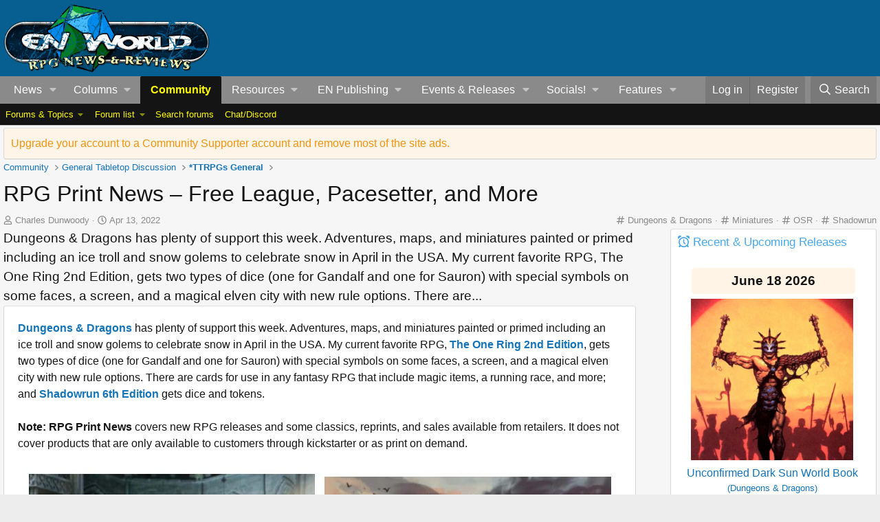

--- FILE ---
content_type: text/html; charset=utf-8
request_url: https://www.enworld.org/threads/rpg-print-news-%E2%80%93-free-league-pacesetter-and-more.687341/
body_size: 39318
content:
<!-- usergrouop reference admin3, reg 2, comsup 140, pub 142, guest 1 -->

<!DOCTYPE html>
<html id="XF" lang="en-US" dir="LTR"
	data-app="public"
	data-template="EWRporta_article_thread_view"
	data-container-key="node-2"
	data-content-key="thread-687341"
	data-logged-in="false"
	data-cookie-prefix="xf_"
	data-csrf="1768973605,a67f3e6d00d913e10e4e74dcef4ca257"
	class="has-no-js template-EWRporta_article_thread_view"
	 data-run-jobs="">
<head>
	<meta charset="utf-8" />
	<meta http-equiv="X-UA-Compatible" content="IE=Edge" />
	<meta name="viewport" content="width=device-width, initial-scale=1, viewport-fit=cover">

	
	
	

	<title>RPG Print News – Free League, Pacesetter, and More | EN World D&amp;D &amp; Tabletop RPG News &amp; Reviews</title>

	<link rel="manifest" href="/webmanifest.php">
	
		<meta name="theme-color" content="#065f90" />
	

	<meta name="apple-mobile-web-app-title" content="EN World TTRPG News">
	
		<link rel="apple-touch-icon" href="/dnd_news.png" />
	

	
		
		<meta name="description" content="Dungeons &amp; Dragons has plenty of support this week. Adventures, maps, and miniatures painted or primed including an ice troll and snow golems to celebrate..." />
		<meta property="og:description" content="Dungeons &amp; Dragons has plenty of support this week. Adventures, maps, and miniatures painted or primed including an ice troll and snow golems to celebrate snow in April in the USA. My current favorite RPG, The One Ring 2nd Edition, gets two types of dice (one for Gandalf and one for Sauron) with..." />
		<meta property="twitter:description" content="Dungeons &amp; Dragons has plenty of support this week. Adventures, maps, and miniatures painted or primed including an ice troll and snow golems to celebrate snow in April in the USA. My current..." />
	
	
		<meta property="og:url" content="https://www.enworld.org/threads/rpg-print-news-%E2%80%93-free-league-pacesetter-and-more.687341/" />
	
		<link rel="canonical" href="https://www.enworld.org/threads/rpg-print-news-%E2%80%93-free-league-pacesetter-and-more.687341/" />
	
		
		<meta property="og:image" content="https://www.enworld.org/ewr-porta/attachments/79-shadowrun-dice-and-tokens-jpg.155027/" />
		<meta property="twitter:image" content="https://www.enworld.org/ewr-porta/attachments/79-shadowrun-dice-and-tokens-jpg.155027/" />
		<meta property="twitter:card" content="summary_large_image" />
	
	

	
		
	
	
	<meta property="og:site_name" content="EN World D&amp;D &amp; Tabletop RPG News &amp; Reviews" />


	
	
		
	
	
	<meta property="og:type" content="website" />


	
	
		
	
	
	
		<meta property="og:title" content="RPG Print News – Free League, Pacesetter, and More" />
		<meta property="twitter:title" content="RPG Print News – Free League, Pacesetter, and More" />
	


	
	
	
	

	
	
	
	

	<link rel="stylesheet" href="/css.php?css=public%3Anormalize.css%2Cpublic%3Afa.css%2Cpublic%3Acore.less%2Cpublic%3Aapp.less&amp;s=2&amp;l=1&amp;d=1768503122&amp;k=7622dae7975dad53c5167be86ae368ffd76d330f" />

	<link rel="stylesheet" href="/css.php?css=public%3AEWRporta.less&amp;s=2&amp;l=1&amp;d=1768503122&amp;k=ee01639373661e97a113ffb7f84a0b77ff0d19f9" />
<link rel="stylesheet" href="/css.php?css=public%3Abb_code.less&amp;s=2&amp;l=1&amp;d=1768503122&amp;k=061d66f94fda738a465558bee2bfb7266f15bd52" />
<link rel="stylesheet" href="/css.php?css=public%3Aeditor.less&amp;s=2&amp;l=1&amp;d=1768503122&amp;k=5f701d30440d034fa6d2b66ef54a7365b02d4276" />
<link rel="stylesheet" href="/css.php?css=public%3Alightbox.less&amp;s=2&amp;l=1&amp;d=1768503122&amp;k=053c71879d12aee19777d430db31392951c026a0" />
<link rel="stylesheet" href="/css.php?css=public%3Amessage.less&amp;s=2&amp;l=1&amp;d=1768503122&amp;k=5a9c9c1b587b19a31d8adcbcb036063f3a62368c" />
<link rel="stylesheet" href="/css.php?css=public%3Anotices.less&amp;s=2&amp;l=1&amp;d=1768503122&amp;k=3edbb19f73e77d943a4c6df29e8f0bd500fa248d" />
<link rel="stylesheet" href="/css.php?css=public%3Ashare_controls.less&amp;s=2&amp;l=1&amp;d=1768503122&amp;k=28b4eeb7c557d2f0da696c744d57bd9ee9ffcb8f" />
<link rel="stylesheet" href="/css.php?css=public%3Astructured_list.less&amp;s=2&amp;l=1&amp;d=1768503122&amp;k=5f15e63cb564164cfb1fe2c4610b031a6a0962c8" />
<link rel="stylesheet" href="/css.php?css=public%3Athfilters_node_label.less&amp;s=2&amp;l=1&amp;d=1768503122&amp;k=f3572031d2f46ead3d4a48ab7d66ae81fd93e25d" />
<link rel="stylesheet" href="/css.php?css=public%3Aextra.less&amp;s=2&amp;l=1&amp;d=1768503122&amp;k=6e03d11dbec55ff3fc64beef6b5f7b83a9ad9c35" />


	
		<script src="/js/xf/preamble.min.js?_v=60c92af6"></script>
	

	
	<script src="/js/vendor/vendor-compiled.js?_v=60c92af6" defer></script>
	<script src="/js/xf/core-compiled.js?_v=60c92af6" defer></script>

	<script>
		XF.ready(() =>
		{
			XF.extendObject(true, XF.config, {
				// 
				userId: 0,
				enablePush: true,
				pushAppServerKey: 'BC6TVk4XNW+2CFWpFzxikw29CA9eEpBLIknbUYtsYElFkzMTRpy4rROImGzvvJv3TDDZD1USDNy+9IHIqA1jvbM=',
				url: {
					fullBase: 'https://www.enworld.org/',
					basePath: '/',
					css: '/css.php?css=__SENTINEL__&s=2&l=1&d=1768503122',
					js: '/js/__SENTINEL__?_v=60c92af6',
					icon: '/data/local/icons/__VARIANT__.svg?v=1768329840#__NAME__',
					iconInline: '/styles/fa/__VARIANT__/__NAME__.svg?v=5.15.3',
					keepAlive: '/login/keep-alive'
				},
				cookie: {
					path: '/',
					domain: '',
					prefix: 'xf_',
					secure: true,
					consentMode: 'disabled',
					consented: ["optional","_third_party"]
				},
				cacheKey: 'f3ed7234243583f554e27d349fe769c5',
				csrf: '1768973605,a67f3e6d00d913e10e4e74dcef4ca257',
				js: {"\/js\/xf\/lightbox-compiled.js?_v=60c92af6":true,"\/js\/xf\/action.min.js?_v=60c92af6":true,"\/js\/xf\/message.min.js?_v=60c92af6":true,"\/js\/xf\/captcha.min.js?_v=60c92af6":true,"\/js\/xf\/editor-compiled.js?_v=60c92af6":true,"\/js\/xfmg\/editor.min.js?_v=60c92af6":true},
				fullJs: false,
				css: {"public:EWRporta.less":true,"public:bb_code.less":true,"public:editor.less":true,"public:lightbox.less":true,"public:message.less":true,"public:notices.less":true,"public:share_controls.less":true,"public:structured_list.less":true,"public:thfilters_node_label.less":true,"public:extra.less":true},
				time: {
					now: 1768973605,
					today: 1768953600,
					todayDow: 3,
					tomorrow: 1769040000,
					yesterday: 1768867200,
					week: 1768435200,
					month: 1767225600,
					year: 1767225600
				},
				style: {
					light: '',
					dark: '',
					defaultColorScheme: 'light'
				},
				borderSizeFeature: '3px',
				fontAwesomeWeight: 'r',
				enableRtnProtect: true,
				
				enableFormSubmitSticky: true,
				imageOptimization: '0',
				imageOptimizationQuality: 0.85,
				uploadMaxFilesize: 54525952,
				uploadMaxWidth: 0,
				uploadMaxHeight: 0,
				allowedVideoExtensions: ["m4v","mov","mp4","mp4v","mpeg","mpg","ogv","webm"],
				allowedAudioExtensions: ["mp3","opus","ogg","wav"],
				shortcodeToEmoji: true,
				visitorCounts: {
					conversations_unread: '0',
					alerts_unviewed: '0',
					total_unread: '0',
					title_count: true,
					icon_indicator: true
				},
				jsMt: {"xf\/action.js":"ca7ef135","xf\/embed.js":"99070bec","xf\/form.js":"18a74ea9","xf\/structure.js":"ca7ef135","xf\/tooltip.js":"18a74ea9"},
				jsState: {},
				publicMetadataLogoUrl: 'https://www.enworld.org/dnd_news.png',
				publicPushBadgeUrl: 'https://www.enworld.org/styles/default/xenforo/bell.png'
			})

			XF.extendObject(XF.phrases, {
				// 
				date_x_at_time_y:     "{date} at {time}",
				day_x_at_time_y:      "{day} at {time}",
				yesterday_at_x:       "Yesterday at {time}",
				x_minutes_ago:        "{minutes} minutes ago",
				one_minute_ago:       "1 minute ago",
				a_moment_ago:         "A moment ago",
				today_at_x:           "Today at {time}",
				in_a_moment:          "In a moment",
				in_a_minute:          "In a minute",
				in_x_minutes:         "In {minutes} minutes",
				later_today_at_x:     "Later today at {time}",
				tomorrow_at_x:        "Tomorrow at {time}",
				short_date_x_minutes: "{minutes}m",
				short_date_x_hours:   "{hours}h",
				short_date_x_days:    "{days}d",

				day0: "Sunday",
				day1: "Monday",
				day2: "Tuesday",
				day3: "Wednesday",
				day4: "Thursday",
				day5: "Friday",
				day6: "Saturday",

				dayShort0: "Sun",
				dayShort1: "Mon",
				dayShort2: "Tue",
				dayShort3: "Wed",
				dayShort4: "Thu",
				dayShort5: "Fri",
				dayShort6: "Sat",

				month0: "January",
				month1: "February",
				month2: "March",
				month3: "April",
				month4: "May",
				month5: "June",
				month6: "July",
				month7: "August",
				month8: "September",
				month9: "October",
				month10: "November",
				month11: "December",
xcu_em_today: "Today",
xcu_em_month: "Month",
xcu_em_week: "Week",
xcu_em_day: "Day",
xcu_em_list: "List",
xcu_em_all_day: "All day",
xcu_em_week_number_title: "xcu_em_week_number_title",
xcu_em_event_limit_text: "xcu_em_event_limit_text",
xcu_em_no_events_to_display: "No events to display.",

				active_user_changed_reload_page: "The active user has changed. Reload the page for the latest version.",
				server_did_not_respond_in_time_try_again: "The server did not respond in time. Please try again.",
				oops_we_ran_into_some_problems: "Oops! We ran into some problems.",
				oops_we_ran_into_some_problems_more_details_console: "Oops! We ran into some problems. Please try again later. More error details may be in the browser console.",
				file_too_large_to_upload: "The file is too large to be uploaded.",
				uploaded_file_is_too_large_for_server_to_process: "The uploaded file is too large for the server to process.",
				files_being_uploaded_are_you_sure: "Files are still being uploaded. Are you sure you want to submit this form?",
				attach: "Attach files",
				rich_text_box: "Rich text box",
				close: "Close",
				link_copied_to_clipboard: "Link copied to clipboard.",
				text_copied_to_clipboard: "Text copied to clipboard.",
				loading: "Loading…",
				you_have_exceeded_maximum_number_of_selectable_items: "You have exceeded the maximum number of selectable items.",

				processing: "Processing",
				'processing...': "Processing…",

				showing_x_of_y_items: "Showing {count} of {total} items",
				showing_all_items: "Showing all items",
				no_items_to_display: "No items to display",

				number_button_up: "Increase",
				number_button_down: "Decrease",

				push_enable_notification_title: "Push notifications enabled successfully at EN World D&D & Tabletop RPG News & Reviews",
				push_enable_notification_body: "Thank you for enabling push notifications!",

				pull_down_to_refresh: "Pull down to refresh",
				release_to_refresh: "Release to refresh",
				refreshing: "Refreshing…"
			})
		})
	</script>

	<script src="/js/xf/lightbox-compiled.js?_v=60c92af6" defer></script>
<script src="/js/xf/action.min.js?_v=60c92af6" defer></script>
<script src="/js/xf/message.min.js?_v=60c92af6" defer></script>
<script src="/js/xf/captcha.min.js?_v=60c92af6" defer></script>
<script src="/js/xf/editor-compiled.js?_v=60c92af6" defer></script>
<script src="/js/xfmg/editor.min.js?_v=60c92af6" defer></script>



	
	
	<script async src="https://www.googletagmanager.com/gtag/js?id=UA-11604912-1"></script>
	<script>
		window.dataLayer = window.dataLayer || [];
		function gtag(){dataLayer.push(arguments);}
		gtag('js', new Date());
		gtag('config', 'UA-11604912-1', {
			// 
			
			
		});
	</script>

	



<!-- NITROPAY AD HEADER 	
	
	<script type="text/javascript">
window['nitroAds'] = window['nitroAds'] || { createAd: function () { window.nitroAds.queue.push(["createAd", arguments]) }, queue: [] };
</script>
<script async src="https://s.nitropay.com/ads-393.js"></script> -->
	
<!--NEWER NITROPAY AD HEADER -->
	
	<script data-cfasync="false">window.nitroAds=window.nitroAds||{createAd:function(){return new Promise(e=>{window.nitroAds.queue.push(["createAd",arguments,e])})},addUserToken:function(){window.nitroAds.queue.push(["addUserToken",arguments])},queue:[]};</script>
<script data-cfasync="false" async src="https://s.nitropay.com/ads-393.js"></script>

	
	
<!-- NITROPAY AD HEADER END -->
	

	

	
	
</head>
<body data-template="EWRporta_article_thread_view">
















	
<!-- NITROPAY AD CODES	-->

	
	<!-- INTERSTITIAL NITROPAY 
		<script>
		window['nitroAds'].createAd('interstitial001', {
		  "format": "interstitial"
		});
		</script>	

 	INTERSTITIAL NITROPAY END --->
	
	<!-- NITROPAY VIDEO AD-->
	<script>
window['nitroAds'].createAd('nitropay_video_001', {
  "refreshTime": 30,
  "format": "floating",
  "mediaQuery": "(min-width: 1025px), (min-width: 768px) and (max-width: 1024px)"
});
</script>
	
	<!-- NITROPAY VIDEO AD END -->
	
	<!-- NITROPAY ANCHOR AD -->
		<script>
		window['nitroAds'].createAd('nitropay_anchor_001', {
		  "refreshLimit": 0,
		  "refreshTime": 30,
		  "format": "anchor",
		  "anchor": "bottom",
		  "anchorPersistClose": false,
		  "mediaQuery": "(min-width: 0px)"
		});
		</script>
	
	<!-- NITROPAY ANCHOR AD END -->
	

<!-- END NITROPAY AD CODES -->

<div class="p-pageWrapper" id="top">





<header class="p-header" id="header">
	<div class="p-header-inner">
		<div class="p-header-content">

			<div class="p-header-logo p-header-logo--image">
				<a href="https://www.enworld.org">
					<img src="/dnd_news.png" srcset="" alt="EN World D&amp;D &amp; Tabletop RPG News &amp; Reviews"
						width="300" height="108" />
				</a>
			</div>

			

<div id="nitro-head-2b"></div>

<script>
window['nitroAds'].createAd('nitro-head-2b', {
  "refreshTime": 30,
  "sizes": [
    [
      "320",
      "100"
    ]
  ]
});
</script>
			

			
			
			

	

		
		<!-- /21368408/enworld-org_728x90 -->
		<div id='div-gpt-ad-1432978239832-3' style='height:90px; width:728px;'>
		<script type='text/javascript'>
		googletag.cmd.push(function() {
		googletag.display('div-gpt-ad-1432978239832-3'); });
		</script>
		</div>

	

 
		</div>
	</div>
</header>





	<div class="p-navSticky p-navSticky--primary" data-xf-init="sticky-header">
		
	<nav class="p-nav">
		<div class="p-nav-inner">
			<a class="p-nav-menuTrigger" data-xf-click="off-canvas" data-menu=".js-headerOffCanvasMenu" role="button" tabindex="0">
				<i aria-hidden="true"></i>
				<span class="p-nav-menuText">Menu</span>
			</a>

			<div class="p-nav-smallLogo">
				<a href="https://www.enworld.org">
					<img src="/dnd_news.png" srcset="" alt="EN World D&amp;D &amp; Tabletop RPG News &amp; Reviews"
						width="300" height="108" />
				</a>
			</div>

			<div class="p-nav-scroller hScroller" data-xf-init="h-scroller" data-auto-scroll=".p-navEl.is-selected">
				<div class="hScroller-scroll">
					<ul class="p-nav-list js-offCanvasNavSource">
					
						<li>
							
	<div class="p-navEl " data-has-children="true">
		

			
	
	<a href="https://www.enworld.org/"
		class="p-navEl-link p-navEl-link--splitMenu "
		
		
		data-nav-id="news1">News</a>


			<a data-xf-key="1"
				data-xf-click="menu"
				data-menu-pos-ref="< .p-navEl"
				class="p-navEl-splitTrigger"
				role="button"
				tabindex="0"
				aria-label="Toggle expanded"
				aria-expanded="false"
				aria-haspopup="true"></a>

		
		
			<div class="menu menu--structural" data-menu="menu" aria-hidden="true">
				<div class="menu-content">
					
						
	
	
	<a href="https://www.enworld.org/"
		class="menu-linkRow u-indentDepth0 js-offCanvasCopy "
		
		
		data-nav-id="allnews">All News</a>

	

					
						
	
	
	<a href="https://www.enworld.org/ewr-porta/categories/dungeons-dragons.1/"
		class="menu-linkRow u-indentDepth0 js-offCanvasCopy "
		
		
		data-nav-id="dndnews">Dungeons & Dragons</a>

	

					
						
	
	
	<a href="https://www.enworld.org/ewr-porta/categories/level-up-advanced-5e.75/"
		class="menu-linkRow u-indentDepth0 js-offCanvasCopy "
		
		
		data-nav-id="levelupnews">Level Up: Advanced 5th Edition</a>

	

					
						
	
	
	<a href="https://www.enworld.org/ewr-porta/categories/pathfinder.2/"
		class="menu-linkRow u-indentDepth0 js-offCanvasCopy "
		
		
		data-nav-id="pathfindernews">Pathfinder</a>

	

					
						
	
	
	<a href="https://www.enworld.org/ewr-porta/categories/starfinder.39/"
		class="menu-linkRow u-indentDepth0 js-offCanvasCopy "
		
		
		data-nav-id="starfindernews">Starfinder</a>

	

					
						
	
	
	<a href="https://www.enworld.org/ewr-porta/categories/warhammer.45/"
		class="menu-linkRow u-indentDepth0 js-offCanvasCopy "
		
		
		data-nav-id="warhammer">Warhammer</a>

	

					
						
	
	
	<a href="https://www.enworld.org/ewr-porta/categories/2d20.85/"
		class="menu-linkRow u-indentDepth0 js-offCanvasCopy "
		
		
		data-nav-id="2d20">2d20 System</a>

	

					
						
	
	
	<a href="https://www.enworld.org/ewr-porta/categories/year-zero-engine.86/"
		class="menu-linkRow u-indentDepth0 js-offCanvasCopy "
		
		
		data-nav-id="year0">Year Zero Engine</a>

	

					
						
	
	
	<a href="https://www.enworld.org/ewr-porta/categories/industry.6/"
		class="menu-linkRow u-indentDepth0 js-offCanvasCopy "
		
		
		data-nav-id="industry">Industry News</a>

	

					
						
	
	
	<a href="https://www.enworld.org/ewr-porta/categories/reviews.7/"
		class="menu-linkRow u-indentDepth0 js-offCanvasCopy "
		
		
		data-nav-id="reviewsnews">Reviews</a>

	
		
			
	
	
	<a href="https://www.enworld.org/ewr-porta/categories/dragon-reflections.90/"
		class="menu-linkRow u-indentDepth1 js-offCanvasCopy "
		
		
		data-nav-id="dragon">Dragon Reflections</a>

	

		
			
	
	
	<a href="https://www.enworld.org/ewr-porta/categories/white-dwarf-reflections.99/"
		class="menu-linkRow u-indentDepth1 js-offCanvasCopy "
		
		
		data-nav-id="wd_reflect">White Dwarf Reflections</a>

	

		
		
			<hr class="menu-separator" />
		
	

					
				</div>
			</div>
		
	</div>

						</li>
					
						<li>
							
	<div class="p-navEl " data-has-children="true">
		<a data-xf-key="2"
			data-xf-click="menu"
			data-menu-pos-ref="< .p-navEl"
			class="p-navEl-linkHolder"
			role="button"
			tabindex="0"
			aria-expanded="false"
			aria-haspopup="true">
			
	
	<span 
		class="p-navEl-link p-navEl-link--menuTrigger "
		
		
		data-nav-id="columns">Columns</span>

		</a>

		
		
			<div class="menu menu--structural" data-menu="menu" aria-hidden="true">
				<div class="menu-content">
					
						
	
	
	<span 
		class="menu-linkRow u-indentDepth0 js-offCanvasCopy "
		
		
		data-nav-id="digests">Weekly Digests</span>

	
		
			
	
	
	<a href="https://www.enworld.org/ewr-porta/categories/news-digest.76/"
		class="menu-linkRow u-indentDepth1 js-offCanvasCopy "
		
		
		data-nav-id="digest">Weekly News Digest</a>

	

		
			
	
	
	<a href="https://www.enworld.org/ewr-porta/categories/sales-bundles.80/"
		class="menu-linkRow u-indentDepth1 js-offCanvasCopy "
		
		
		data-nav-id="freebies">Freebies, Sales  & Bundles</a>

	

		
			
	
	
	<a href="https://www.enworld.org/ewr-porta/categories/rpg-print-news.77/"
		class="menu-linkRow u-indentDepth1 js-offCanvasCopy "
		
		
		data-nav-id="rpgprint">RPG Print News</a>

	

		
			
	
	
	<a href="https://www.enworld.org/ewr-porta/categories/rpg-crowdfunding-news.78/"
		class="menu-linkRow u-indentDepth1 js-offCanvasCopy "
		
		
		data-nav-id="rpgcrowd">RPG Crowdfunding News</a>

	

		
		
			<hr class="menu-separator" />
		
	

					
						
	
	
	<span 
		class="menu-linkRow u-indentDepth0 js-offCanvasCopy "
		
		
		data-nav-id="content">Game Content</span>

	
		
			
	
	
	<a href="https://www.enworld.org/ewr-porta/categories/enterplanetary-dimensions.82/"
		class="menu-linkRow u-indentDepth1 js-offCanvasCopy "
		
		
		data-nav-id="entdim">ENterplanetary DimENsions</a>

	

		
			
	
	
	<a href="https://www.enworld.org/ewr-porta/categories/mythological-figures.56/"
		class="menu-linkRow u-indentDepth1 js-offCanvasCopy "
		
		
		data-nav-id="myths">Mythological Figures</a>

	

		
		
			<hr class="menu-separator" />
		
	

					
						
	
	
	<span 
		class="menu-linkRow u-indentDepth0 js-offCanvasCopy "
		
		
		data-nav-id="Opinion">Opinion</span>

	
		
			
	
	
	<a href="https://www.enworld.org/ewr-porta/categories/worlds-of-design.81/"
		class="menu-linkRow u-indentDepth1 js-offCanvasCopy "
		
		
		data-nav-id="worldsofdesign">Worlds of Design</a>

	

		
			
	
	
	<a href="https://www.enworld.org/ewr-porta/categories/peregrines-view.97/"
		class="menu-linkRow u-indentDepth1 js-offCanvasCopy "
		
		
		data-nav-id="Andyp">Peregrine's Nest</a>

	

		
			
	
	
	<a href="https://www.enworld.org/ewr-porta/categories/rpg-evolution.89/"
		class="menu-linkRow u-indentDepth1 js-offCanvasCopy "
		
		
		data-nav-id="rpgevo">RPG Evolution</a>

	

		
		
			<hr class="menu-separator" />
		
	

					
						
	
	
	<span 
		class="menu-linkRow u-indentDepth0 js-offCanvasCopy "
		
		
		data-nav-id="Othercol">Other Columns</span>

	
		
			
	
	
	<a href="https://www.enworld.org/ewr-porta/categories/from-the-freelancing-frontline.96/"
		class="menu-linkRow u-indentDepth1 js-offCanvasCopy "
		
		
		data-nav-id="owenk">From the Freelancing Frontline</a>

	

		
			
	
	
	<a href="https://www.enworld.org/ewr-porta/categories/monster-encyclopedia.51/"
		class="menu-linkRow u-indentDepth1 js-offCanvasCopy "
		
		
		data-nav-id="encyl">Monster ENcyclopedia</a>

	

		
		
			<hr class="menu-separator" />
		
	

					
						
	
	
	<span 
		class="menu-linkRow u-indentDepth0 js-offCanvasCopy "
		
		
		data-nav-id="oldtsr">WotC/TSR Alumni Look Back</span>

	
		
			
	
	
	<a href="https://www.enworld.org/ewr-porta/categories/4-hours-w-rsd.94/"
		class="menu-linkRow u-indentDepth1 js-offCanvasCopy "
		
		
		data-nav-id="rsd4h">4 Hours w/RSD (Ryan Dancey)</a>

	

		
			
	
	
	<a href="https://www.enworld.org/ewr-porta/categories/jonathan-tweets.95/"
		class="menu-linkRow u-indentDepth1 js-offCanvasCopy "
		
		
		data-nav-id="tweet">The Road to 3E (Jonathan Tweet)</a>

	

		
			
	
	
	<a href="https://www.enworld.org/ewr-porta/categories/greenwoods-realms.93/"
		class="menu-linkRow u-indentDepth1 js-offCanvasCopy "
		
		
		data-nav-id="greenwood">Greenwood's Realms (Ed Greenwood)</a>

	

		
			
	
	
	<a href="https://www.enworld.org/ewr-porta/categories/jim-wards-tsr-retrospective.92/"
		class="menu-linkRow u-indentDepth1 js-offCanvasCopy "
		
		
		data-nav-id="drawmij">Drawmij's TSR (Jim Ward)</a>

	

		
		
			<hr class="menu-separator" />
		
	

					
				</div>
			</div>
		
	</div>

						</li>
					
						<li>
							
	<div class="p-navEl is-selected" data-has-children="true">
		

			
	
	<a href="/forums/-/?skip=1"
		class="p-navEl-link p-navEl-link--splitMenu "
		
		
		data-nav-id="forums">Community</a>


			<a data-xf-key="3"
				data-xf-click="menu"
				data-menu-pos-ref="< .p-navEl"
				class="p-navEl-splitTrigger"
				role="button"
				tabindex="0"
				aria-label="Toggle expanded"
				aria-expanded="false"
				aria-haspopup="true"></a>

		
		
			<div class="menu menu--structural" data-menu="menu" aria-hidden="true">
				<div class="menu-content">
					
						
	
	
	<span 
		class="menu-linkRow u-indentDepth0 js-offCanvasCopy "
		
		
		data-nav-id="threads">Forums & Topics</span>

	
		
			
	
	
	<a href="https://www.enworld.org/forums/-/list"
		class="menu-linkRow u-indentDepth1 js-offCanvasCopy "
		
		
		data-nav-id="forumlist">Forum List</a>

	

		
			
	
	
	<a href="/forums/-/?skip=1"
		class="menu-linkRow u-indentDepth1 js-offCanvasCopy "
		
		
		data-nav-id="newthreads">Latest Posts</a>

	

		
		
			<hr class="menu-separator" />
		
	

					
						
	
	
	<a href="/forums/-/list"
		class="menu-linkRow u-indentDepth0 js-offCanvasCopy "
		
		
		data-nav-id="forumList">Forum list</a>

	
		
			
	
	
	<a href="/forums/dungeons-dragons.506/"
		class="menu-linkRow u-indentDepth1 js-offCanvasCopy "
		
		
		data-nav-id="dnd">*Dungeons &amp; Dragons</a>

	

		
			
	
	
	<a href="https://www.enworld.org/forums/level-up-advanced-5th-edition-a5e.697/"
		class="menu-linkRow u-indentDepth1 js-offCanvasCopy "
		
		
		data-nav-id="level_up">Level Up: Advanced 5th Edition</a>

	

		
			
	
	
	<a href="/forums/d-d-older-editions-osr-d-d-variants.701/"
		class="menu-linkRow u-indentDepth1 js-offCanvasCopy "
		
		
		data-nav-id="olderdnd">D&amp;D Older Editions, OSR, &amp; D&amp;D Variants</a>

	

		
			
	
	
	<a href="/forums/ttrpgs-general.2/"
		class="menu-linkRow u-indentDepth1 js-offCanvasCopy "
		
		
		data-nav-id="generalrpg">*TTRPGs General</a>

	

		
			
	
	
	<a href="/forums/pathfinder-starfinder.3/"
		class="menu-linkRow u-indentDepth1 js-offCanvasCopy "
		
		
		data-nav-id="paizo">*Pathfinder &amp; Starfinder</a>

	

		
			
	
	
	<a href="/forums/en-publishing.12/"
		class="menu-linkRow u-indentDepth1 js-offCanvasCopy "
		
		
		data-nav-id="enpforum">EN Publishing</a>

	

		
			
	
	
	<a href="/forums/geek-talk-media.56/"
		class="menu-linkRow u-indentDepth1 js-offCanvasCopy "
		
		
		data-nav-id="medialounge">*Geek Talk &amp; Media</a>

	

		
		
			<hr class="menu-separator" />
		
	

					
						
	
	
	<a href="/search/?type=post"
		class="menu-linkRow u-indentDepth0 js-offCanvasCopy "
		
		
		data-nav-id="searchForums">Search forums</a>

	

					
						
	
	
	<a href="https://discordapp.com/invite/cmMHRSP"
		class="menu-linkRow u-indentDepth0 js-offCanvasCopy "
		
		
		data-nav-id="discord">Chat/Discord</a>

	

					
				</div>
			</div>
		
	</div>

						</li>
					
						<li>
							
	<div class="p-navEl " data-has-children="true">
		<a data-xf-key="4"
			data-xf-click="menu"
			data-menu-pos-ref="< .p-navEl"
			class="p-navEl-linkHolder"
			role="button"
			tabindex="0"
			aria-expanded="false"
			aria-haspopup="true">
			
	
	<span 
		class="p-navEl-link p-navEl-link--menuTrigger "
		
		
		data-nav-id="resources">Resources</span>

		</a>

		
		
			<div class="menu menu--structural" data-menu="menu" aria-hidden="true">
				<div class="menu-content">
					
						
	
	
	<a href="/wiki/"
		class="menu-linkRow u-indentDepth0 js-offCanvasCopy "
		
		
		data-nav-id="EWRcarta">Wiki</a>

	
		
			
	
	
	<a href="/wiki/special/pages"
		class="menu-linkRow u-indentDepth1 js-offCanvasCopy "
		
		
		data-nav-id="EWRcarta_pages">Pages</a>

	

		
			
	
	
	<a href="/wiki/special/activity/"
		class="menu-linkRow u-indentDepth1 js-offCanvasCopy "
		
		
		data-nav-id="EWRcarta_activity">Latest activity</a>

	

		
		
			<hr class="menu-separator" />
		
	

					
						
	
	
	<a href="/media/"
		class="menu-linkRow u-indentDepth0 js-offCanvasCopy "
		
		
		data-nav-id="xfmg">Media</a>

	
		
			
	
	
	<a href="/whats-new/media/"
		class="menu-linkRow u-indentDepth1 js-offCanvasCopy "
		 rel="nofollow"
		
		data-nav-id="xfmgNewMedia">New media</a>

	

		
			
	
	
	<a href="/whats-new/media-comments/"
		class="menu-linkRow u-indentDepth1 js-offCanvasCopy "
		 rel="nofollow"
		
		data-nav-id="xfmgNewComments">New comments</a>

	

		
			
	
	
	<a href="/search/?type=xfmg_media"
		class="menu-linkRow u-indentDepth1 js-offCanvasCopy "
		
		
		data-nav-id="xfmgSearchMedia">Search media</a>

	

		
		
			<hr class="menu-separator" />
		
	

					
						
	
	
	<a href="/resources/"
		class="menu-linkRow u-indentDepth0 js-offCanvasCopy "
		
		
		data-nav-id="xfrm">Downloads</a>

	
		
			
	
	
	<a href="/resources/latest-reviews"
		class="menu-linkRow u-indentDepth1 js-offCanvasCopy "
		
		
		data-nav-id="xfrmLatestReviews">Latest reviews</a>

	

		
			
	
	
	<a href="/search/?type=resource"
		class="menu-linkRow u-indentDepth1 js-offCanvasCopy "
		
		
		data-nav-id="xfrmSearchResources">Search resources</a>

	

		
		
			<hr class="menu-separator" />
		
	

					
				</div>
			</div>
		
	</div>

						</li>
					
						<li>
							
	<div class="p-navEl " data-has-children="true">
		<a data-xf-key="5"
			data-xf-click="menu"
			data-menu-pos-ref="< .p-navEl"
			class="p-navEl-linkHolder"
			role="button"
			tabindex="0"
			aria-expanded="false"
			aria-haspopup="true">
			
	
	<span 
		class="p-navEl-link p-navEl-link--menuTrigger "
		
		
		data-nav-id="enp_menu">EN Publishing</span>

		</a>

		
		
			<div class="menu menu--structural" data-menu="menu" aria-hidden="true">
				<div class="menu-content">
					
						
	
	
	<a href="https://enpublishingrpg.com"
		class="menu-linkRow u-indentDepth0 js-offCanvasCopy "
		
		
		data-nav-id="store">Store</a>

	

					
						
	
	
	<a href="https://www.en5ider.com"
		class="menu-linkRow u-indentDepth0 js-offCanvasCopy "
		
		
		data-nav-id="en5ider">EN5ider</a>

	

					
						
	
	
	<a href="https://www.adventuresinzeitgeist.com"
		class="menu-linkRow u-indentDepth0 js-offCanvasCopy "
		
		
		data-nav-id="zeitgeist">Adventures in ZEITGEIST</a>

	

					
						
	
	
	<a href="https://www.awfullycheerfulengine.com"
		class="menu-linkRow u-indentDepth0 js-offCanvasCopy "
		
		
		data-nav-id="ace">Awfully Cheerful Engine</a>

	

					
						
	
	
	<a href="https://www.woin.games"
		class="menu-linkRow u-indentDepth0 js-offCanvasCopy "
		
		
		data-nav-id="woin">What's OLD is NEW</a>

	

					
						
	
	
	<a href="https://www.worldsof2000adrpg.com"
		class="menu-linkRow u-indentDepth0 js-offCanvasCopy "
		
		
		data-nav-id="2000ad">Judge Dredd & The Worlds Of 2000AD</a>

	

					
						
	
	
	<a href="https://wotbsadventurepath.com"
		class="menu-linkRow u-indentDepth0 js-offCanvasCopy "
		
		
		data-nav-id="wotbs">War of the Burning Sky</a>

	

					
						
	
	
	<a href="https://www.levelup5e.com"
		class="menu-linkRow u-indentDepth0 js-offCanvasCopy "
		
		
		data-nav-id="levelup">Level Up: Advanced 5E</a>

	

					
				</div>
			</div>
		
	</div>

						</li>
					
						<li>
							
	<div class="p-navEl " data-has-children="true">
		

			
	
	<a href="/events/"
		class="p-navEl-link p-navEl-link--splitMenu "
		
		
		data-nav-id="xcu_events_manager">Events & Releases</a>


			<a data-xf-key="6"
				data-xf-click="menu"
				data-menu-pos-ref="< .p-navEl"
				class="p-navEl-splitTrigger"
				role="button"
				tabindex="0"
				aria-label="Toggle expanded"
				aria-expanded="false"
				aria-haspopup="true"></a>

		
		
			<div class="menu menu--structural" data-menu="menu" aria-hidden="true">
				<div class="menu-content">
					
						
	
	
	<a href="/events/?displayMode=card_grid&amp;type=future"
		class="menu-linkRow u-indentDepth0 js-offCanvasCopy "
		 rel="nofollow"
		
		data-nav-id="xcu_events_manager_upcoming">Upcoming Events</a>

	

					
						
	
	
	<a href="/events/?displayMode=card_grid&amp;type=private_event"
		class="menu-linkRow u-indentDepth0 js-offCanvasCopy "
		 rel="nofollow"
		
		data-nav-id="xcu_events_manager_private">Private Events</a>

	

					
						
	
	
	<a href="/events/featured"
		class="menu-linkRow u-indentDepth0 js-offCanvasCopy "
		 rel="nofollow"
		
		data-nav-id="xcu_events_manager_featured">Featured Events</a>

	

					
				</div>
			</div>
		
	</div>

						</li>
					
						<li>
							
	<div class="p-navEl " data-has-children="true">
		<a data-xf-key="7"
			data-xf-click="menu"
			data-menu-pos-ref="< .p-navEl"
			class="p-navEl-linkHolder"
			role="button"
			tabindex="0"
			aria-expanded="false"
			aria-haspopup="true">
			
	
	<span 
		class="p-navEl-link p-navEl-link--menuTrigger "
		
		
		data-nav-id="social">Socials!</span>

		</a>

		
		
			<div class="menu menu--structural" data-menu="menu" aria-hidden="true">
				<div class="menu-content">
					
						
	
	
	<span 
		class="menu-linkRow u-indentDepth0 js-offCanvasCopy "
		
		
		data-nav-id="soc_enp">EN Publishing</span>

	
		
			
	
	
	<a href="https://x.com/enpublishingrpg"
		class="menu-linkRow u-indentDepth1 js-offCanvasCopy "
		
		
		data-nav-id="enp_twit">Twitter</a>

	

		
			
	
	
	<a href="https://bsky.app/profile/enpublishingrpg.bsky.social"
		class="menu-linkRow u-indentDepth1 js-offCanvasCopy "
		
		
		data-nav-id="enp_bluesky">BlueSky</a>

	

		
			
	
	
	<a href="https://www.facebook.com/enpublishingrpg"
		class="menu-linkRow u-indentDepth1 js-offCanvasCopy "
		
		
		data-nav-id="facebook_enp">Facebook</a>

	

		
			
	
	
	<a href="https://www.instagram.com/enpublishingrpg"
		class="menu-linkRow u-indentDepth1 js-offCanvasCopy "
		
		
		data-nav-id="instagram">Instagram</a>

	

		
		
			<hr class="menu-separator" />
		
	

					
						
	
	
	<span 
		class="menu-linkRow u-indentDepth0 js-offCanvasCopy "
		
		
		data-nav-id="soc_enw">EN World</span>

	
		
			
	
	
	<a href="https://bsky.app/profile/enworldrpg.bsky.social"
		class="menu-linkRow u-indentDepth1 js-offCanvasCopy "
		
		
		data-nav-id="bluesky">BlueSky</a>

	

		
			
	
	
	<a href="https://www.youtube.com/c/ENPublishingRPG"
		class="menu-linkRow u-indentDepth1 js-offCanvasCopy "
		
		
		data-nav-id="youtube">YouTube</a>

	

		
			
	
	
	<a href="https://www.facebook.com/enworldrpg"
		class="menu-linkRow u-indentDepth1 js-offCanvasCopy "
		
		
		data-nav-id="facebook_enw">Facebook</a>

	

		
			
	
	
	<a href="https://twitter.com/enworldrpg"
		class="menu-linkRow u-indentDepth1 js-offCanvasCopy "
		
		
		data-nav-id="twitter_morrus">Twitter</a>

	

		
			
	
	
	<a href="https://www.twitch.tv/enpublishing"
		class="menu-linkRow u-indentDepth1 js-offCanvasCopy "
		
		
		data-nav-id="twitch">Twitch</a>

	

		
			
	
	
	<a href="https://morrus.podbean.com"
		class="menu-linkRow u-indentDepth1 js-offCanvasCopy "
		
		
		data-nav-id="podcast">Podcast</a>

	

		
		
			<hr class="menu-separator" />
		
	

					
				</div>
			</div>
		
	</div>

						</li>
					
						<li>
							
	<div class="p-navEl " data-has-children="true">
		

			
	
	<a href="https://www.enworld.org/ewr-porta/categories/features.71/"
		class="p-navEl-link p-navEl-link--splitMenu "
		
		
		data-nav-id="features">Features</a>


			<a data-xf-key="8"
				data-xf-click="menu"
				data-menu-pos-ref="< .p-navEl"
				class="p-navEl-splitTrigger"
				role="button"
				tabindex="0"
				aria-label="Toggle expanded"
				aria-expanded="false"
				aria-haspopup="true"></a>

		
		
			<div class="menu menu--structural" data-menu="menu" aria-hidden="true">
				<div class="menu-content">
					
						
	
	
	<a href="https://www.enworld.org/threads/million-dollar-ttrpg-kickstarters.678540/"
		class="menu-linkRow u-indentDepth0 js-offCanvasCopy "
		
		
		data-nav-id="million_dollar_ks">Million Dollar TTRPG Crowdfunders</a>

	

					
						
	
	
	<a href="https://www.enworld.org/threads/previous-winners-of-the-annual-en-world-most-anticipated-tabletop-rpg-of-the-year.717146/"
		class="menu-linkRow u-indentDepth0 js-offCanvasCopy "
		
		
		data-nav-id="anticipation">Most Anticipated Tabletop RPGs Of The Year</a>

	

					
						
	
	
	<a href="https://www.enworld.org/threads/podcast-hall-of-fame.677157/"
		class="menu-linkRow u-indentDepth0 js-offCanvasCopy "
		
		
		data-nav-id="poddy_hall_fame">Tabletop RPG Podcast Hall of Fame</a>

	

					
						
	
	
	<a href="https://www.enworld.org/ericnoah/"
		class="menu-linkRow u-indentDepth0 js-offCanvasCopy "
		
		
		data-nav-id="eric_noah">Eric Noah's Unofficial D&D 3rd Edition News</a>

	

					
						
	
	
	<a href="https://www.enworld.org/wiki/top_rpgs/"
		class="menu-linkRow u-indentDepth0 js-offCanvasCopy "
		
		
		data-nav-id="icv2">Top 5 RPGs Compiled Charts 2004-Present</a>

	

					
						
	
	
	<a href="https://www.enworld.org/threads/adventure-game-industry-market-research-summary-rpgs-v1-0.662125/"
		class="menu-linkRow u-indentDepth0 js-offCanvasCopy "
		
		
		data-nav-id="agsrpg">Adventure Game Industry Market Research Summary (RPGs) V1.0</a>

	

					
						
	
	
	<a href="https://www.enworld.org/threads/ryan-dancey-acquiring-tsr.661632/"
		class="menu-linkRow u-indentDepth0 js-offCanvasCopy "
		
		
		data-nav-id="acq_tsr">Ryan Dancey: Acquiring TSR</a>

	

					
						
	
	
	<a href="https://www.enworld.org/threads/q-a-with-gary-gygax.22566/"
		class="menu-linkRow u-indentDepth0 js-offCanvasCopy "
		
		
		data-nav-id="gygax_qa">Q&A With Gary Gygax</a>

	

					
						
	
	
	<a href="https://www.enworld.org/ewr-porta/categories/d-d-rules-faq.74/"
		class="menu-linkRow u-indentDepth0 js-offCanvasCopy "
		
		
		data-nav-id="dnd_rules">D&D Rules FAQs</a>

	

					
						
	
	
	<a href="https://www.enworld.org/threads/tsr-wotc-paizo-a-comparative-history.662357/"
		class="menu-linkRow u-indentDepth0 js-offCanvasCopy "
		
		
		data-nav-id="tsr_history">TSR, WotC, & Paizo: A Comparative History</a>

	

					
						
	
	
	<a href="https://www.enworld.org/threads/d-d-pronunciation-guide.661505/"
		class="menu-linkRow u-indentDepth0 js-offCanvasCopy "
		
		
		data-nav-id="pronunciation">D&D Pronunciation Guide</a>

	

					
						
	
	
	<a href="https://www.enworld.org/threads/d-d-in-the-mainstream-again.668560/"
		class="menu-linkRow u-indentDepth0 js-offCanvasCopy "
		
		
		data-nav-id="mainstream">D&D in the Mainstream</a>

	

					
						
	
	
	<a href="https://www.enworld.org/ewr-porta/categories/history.72/"
		class="menu-linkRow u-indentDepth0 js-offCanvasCopy "
		
		
		data-nav-id="history">D&D & RPG History</a>

	

					
						
	
	
	<a href="https://www.enworld.org/threads/about-morrus.670596/"
		class="menu-linkRow u-indentDepth0 js-offCanvasCopy "
		
		
		data-nav-id="about_morrus">About Morrus</a>

	

					
				</div>
			</div>
		
	</div>

						</li>
					
					</ul>
				</div>
			</div>

			<div class="p-nav-opposite">
				<div class="p-navgroup p-account p-navgroup--guest">
					
						<a href="/login/" class="p-navgroup-link p-navgroup-link--textual p-navgroup-link--logIn"
							data-xf-click="overlay" data-follow-redirects="on">
							<span class="p-navgroup-linkText">Log in</span>
						</a>
						
							
<a href="/register/" class="p-navgroup-link p-navgroup-link--textual p-navgroup-link--register"
								data-xf-click="overlay" data-follow-redirects="on">
								<span class="p-navgroup-linkText">Register</span>
							</a>

						
					
				</div>

				<div class="p-navgroup p-discovery">
					<a href="/whats-new/"
						class="p-navgroup-link p-navgroup-link--iconic p-navgroup-link--whatsnew"
						aria-label="What&#039;s new"
						title="What&#039;s new">
						<i aria-hidden="true"></i>
						<span class="p-navgroup-linkText">What's new</span>
					</a>

					
						<a href="/search/"
							class="p-navgroup-link p-navgroup-link--iconic p-navgroup-link--search"
							data-xf-click="menu"
							data-xf-key="/"
							aria-label="Search"
							aria-expanded="false"
							aria-haspopup="true"
							title="Search">
							<i aria-hidden="true"></i>
							<span class="p-navgroup-linkText">Search</span>
						</a>
						<div class="menu menu--structural menu--wide" data-menu="menu" aria-hidden="true">
							<form action="/search/search" method="post"
								class="menu-content"
								data-xf-init="quick-search">

								<h3 class="menu-header">Search</h3>
								
								<div class="menu-row">
									
										<div class="inputGroup inputGroup--joined">
											<input type="text" class="input" name="keywords" placeholder="Search…" aria-label="Search" data-menu-autofocus="true" />
											
			<select name="constraints" class="js-quickSearch-constraint input" aria-label="Search within">
				<option value="">Everywhere</option>
<option value="{&quot;search_type&quot;:&quot;post&quot;}">Threads</option>
<option value="{&quot;search_type&quot;:&quot;post&quot;,&quot;c&quot;:{&quot;nodes&quot;:[2],&quot;child_nodes&quot;:1}}">This forum</option>
<option value="{&quot;search_type&quot;:&quot;post&quot;,&quot;c&quot;:{&quot;thread&quot;:687341}}">This thread</option>

			</select>
		
										</div>
									
								</div>

								
								<div class="menu-row">
									<label class="iconic"><input type="checkbox"  name="c[title_only]" value="1" /><i aria-hidden="true"></i><span class="iconic-label">Search titles only</span></label>

								</div>
								
								<div class="menu-row">
									<div class="inputGroup">
										<span class="inputGroup-text" id="ctrl_search_menu_by_member">By:</span>
										<input type="text" class="input" name="c[users]" data-xf-init="auto-complete" placeholder="Member" aria-labelledby="ctrl_search_menu_by_member" />
									</div>
								</div>
								<div class="menu-footer">
									<span class="menu-footer-controls">
										<button type="submit" class="button button--icon button--icon--search button--primary"><i class="fa--xf far fa-search "><svg xmlns="http://www.w3.org/2000/svg" role="img" aria-hidden="true" ><use href="/data/local/icons/regular.svg?v=1768329840#search"></use></svg></i><span class="button-text">Search</span></button>
										<a href="/search/" class="button "><span class="button-text">Advanced search…</span></a>
									</span>
								</div>

								<input type="hidden" name="_xfToken" value="1768973605,a67f3e6d00d913e10e4e74dcef4ca257" />
							</form>
						</div>
					


				</div>
			</div>
		</div>
	</nav>

	</div>
	
	
		<div class="p-sectionLinks">
			<div class="p-sectionLinks-inner hScroller" data-xf-init="h-scroller">
				<div class="hScroller-scroll">
					<ul class="p-sectionLinks-list">
					
						<li>
							
	<div class="p-navEl " data-has-children="true">
		<a data-xf-key="alt+1"
			data-xf-click="menu"
			data-menu-pos-ref="< .p-navEl"
			class="p-navEl-linkHolder"
			role="button"
			tabindex="0"
			aria-expanded="false"
			aria-haspopup="true">
			
	
	<span 
		class="p-navEl-link p-navEl-link--menuTrigger "
		
		
		data-nav-id="threads">Forums & Topics</span>

		</a>

		
		
			<div class="menu menu--structural" data-menu="menu" aria-hidden="true">
				<div class="menu-content">
					
						
	
	
	<a href="https://www.enworld.org/forums/-/list"
		class="menu-linkRow u-indentDepth0 js-offCanvasCopy "
		
		
		data-nav-id="forumlist">Forum List</a>

	

					
						
	
	
	<a href="/forums/-/?skip=1"
		class="menu-linkRow u-indentDepth0 js-offCanvasCopy "
		
		
		data-nav-id="newthreads">Latest Posts</a>

	

					
				</div>
			</div>
		
	</div>

						</li>
					
						<li>
							
	<div class="p-navEl " data-has-children="true">
		

			
	
	<a href="/forums/-/list"
		class="p-navEl-link p-navEl-link--splitMenu "
		
		
		data-nav-id="forumList">Forum list</a>


			<a data-xf-key="alt+2"
				data-xf-click="menu"
				data-menu-pos-ref="< .p-navEl"
				class="p-navEl-splitTrigger"
				role="button"
				tabindex="0"
				aria-label="Toggle expanded"
				aria-expanded="false"
				aria-haspopup="true"></a>

		
		
			<div class="menu menu--structural" data-menu="menu" aria-hidden="true">
				<div class="menu-content">
					
						
	
	
	<a href="/forums/dungeons-dragons.506/"
		class="menu-linkRow u-indentDepth0 js-offCanvasCopy "
		
		
		data-nav-id="dnd">*Dungeons &amp; Dragons</a>

	

					
						
	
	
	<a href="https://www.enworld.org/forums/level-up-advanced-5th-edition-a5e.697/"
		class="menu-linkRow u-indentDepth0 js-offCanvasCopy "
		
		
		data-nav-id="level_up">Level Up: Advanced 5th Edition</a>

	

					
						
	
	
	<a href="/forums/d-d-older-editions-osr-d-d-variants.701/"
		class="menu-linkRow u-indentDepth0 js-offCanvasCopy "
		
		
		data-nav-id="olderdnd">D&amp;D Older Editions, OSR, &amp; D&amp;D Variants</a>

	

					
						
	
	
	<a href="/forums/ttrpgs-general.2/"
		class="menu-linkRow u-indentDepth0 js-offCanvasCopy "
		
		
		data-nav-id="generalrpg">*TTRPGs General</a>

	

					
						
	
	
	<a href="/forums/pathfinder-starfinder.3/"
		class="menu-linkRow u-indentDepth0 js-offCanvasCopy "
		
		
		data-nav-id="paizo">*Pathfinder &amp; Starfinder</a>

	

					
						
	
	
	<a href="/forums/en-publishing.12/"
		class="menu-linkRow u-indentDepth0 js-offCanvasCopy "
		
		
		data-nav-id="enpforum">EN Publishing</a>

	

					
						
	
	
	<a href="/forums/geek-talk-media.56/"
		class="menu-linkRow u-indentDepth0 js-offCanvasCopy "
		
		
		data-nav-id="medialounge">*Geek Talk &amp; Media</a>

	

					
				</div>
			</div>
		
	</div>

						</li>
					
						<li>
							
	<div class="p-navEl " >
		

			
	
	<a href="/search/?type=post"
		class="p-navEl-link "
		
		data-xf-key="alt+3"
		data-nav-id="searchForums">Search forums</a>


			

		
		
	</div>

						</li>
					
						<li>
							
	<div class="p-navEl " >
		

			
	
	<a href="https://discordapp.com/invite/cmMHRSP"
		class="p-navEl-link "
		
		data-xf-key="alt+4"
		data-nav-id="discord">Chat/Discord</a>


			

		
		
	</div>

						</li>
					
					</ul>
				</div>
			</div>
		</div>
	



<div class="offCanvasMenu offCanvasMenu--nav js-headerOffCanvasMenu" data-menu="menu" aria-hidden="true" data-ocm-builder="navigation">
	<div class="offCanvasMenu-backdrop" data-menu-close="true"></div>
	<div class="offCanvasMenu-content">
		<div class="offCanvasMenu-header">
			Menu
			<a class="offCanvasMenu-closer" data-menu-close="true" role="button" tabindex="0" aria-label="Close"></a>
		</div>
		
			<div class="p-offCanvasRegisterLink">
				<div class="offCanvasMenu-linkHolder">
					<a href="/login/" class="offCanvasMenu-link" data-xf-click="overlay" data-menu-close="true">
						Log in
					</a>
				</div>
				<hr class="offCanvasMenu-separator" />
				
					<div class="offCanvasMenu-linkHolder">
						
<a href="/register/" class="offCanvasMenu-link" data-xf-click="overlay" data-menu-close="true">
							Register
						</a>

					</div>
					<hr class="offCanvasMenu-separator" />
				
			</div>
		
		<div class="js-offCanvasNavTarget"></div>
		<div class="offCanvasMenu-installBanner js-installPromptContainer" style="display: none;" data-xf-init="install-prompt">
			<div class="offCanvasMenu-installBanner-header">Install the app</div>
			<button type="button" class="button js-installPromptButton"><span class="button-text">Install</span></button>
		</div>
	</div>
</div>

<div class="p-body">
	<div class="p-body-inner">
		<!--XF:EXTRA_OUTPUT-->

		
			
	
		
		

		<ul class="notices notices--block  js-notices"
			data-xf-init="notices"
			data-type="block"
			data-scroll-interval="6">

			
				
	<li class="notice js-notice notice--accent"
		data-notice-id="104"
		data-delay-duration="0"
		data-display-duration="0"
		data-auto-dismiss=""
		data-visibility="">

		
		<div class="notice-content">
			
			<a href="https://www.enworld.org/account/upgrades">Upgrade your account to a Community Supporter account and remove most of the site ads.</a>
		</div>
	</li>

			
		</ul>
	

		

		

		

	
<!--
		
		<div id="nitropay_big_top"></div>
		<script type="text/javascript">
		window['nitroAds'].createAd('nitropay_big_top', {
		  "refreshLimit": 10,
		  "refreshTime": 90,
		  "renderVisibleOnly": false,
		  "refreshVisibleOnly": true,
		  "sizes": [
		    [
		      "970",
		      "250"
		    ]
		  ]
		});
		</script>
		<small><center><a href="https://www.enworld.org/login/">log in</a> or <a href="https://www.enworld.org/register/"> register </a>to remove this ad</center></small>
		<br>&nbsp; <br> <br>
-->
	



		
	
		<ul class="p-breadcrumbs "
			itemscope itemtype="https://schema.org/BreadcrumbList">
		
			

			
			

			
				
				
	<li itemprop="itemListElement" itemscope itemtype="https://schema.org/ListItem">
		<a href="/forums/-/?skip=1" itemprop="item">
			<span itemprop="name">Community</span>
		</a>
		<meta itemprop="position" content="1" />
	</li>

			
			
				
				
	<li itemprop="itemListElement" itemscope itemtype="https://schema.org/ListItem">
		<a href="/forums/-/list#general-tabletop-discussion.1" itemprop="item">
			<span itemprop="name">General Tabletop Discussion</span>
		</a>
		<meta itemprop="position" content="2" />
	</li>

			
				
				
	<li itemprop="itemListElement" itemscope itemtype="https://schema.org/ListItem">
		<a href="/forums/ttrpgs-general.2/" itemprop="item">
			<span itemprop="name">*TTRPGs General</span>
		</a>
		<meta itemprop="position" content="3" />
	</li>

			

		
		</ul>
	

		

		
	<noscript class="js-jsWarning"><div class="blockMessage blockMessage--important blockMessage--iconic u-noJsOnly">JavaScript is disabled. For a better experience, please enable JavaScript in your browser before proceeding.</div></noscript>

		
	<div class="blockMessage blockMessage--important blockMessage--iconic js-browserWarning" style="display: none">You are using an out of date browser. It  may not display this or other websites correctly.<br />You should upgrade or use an <a href="https://www.google.com/chrome/" target="_blank" rel="noopener">alternative browser</a>.</div>


		
			<div class="p-body-header">
			
				
					<div class="p-title ">
					
						
							<h1 class="p-title-value">RPG Print News – Free League, Pacesetter, and More</h1>
						
						
					
					</div>
				

				
					<div class="p-description">
	
	<ul class="listInline porta-listInline-right listInline--bullet">
		
			<li>
				<i class="fa--xf far fa-hashtag "><svg xmlns="http://www.w3.org/2000/svg" role="img" aria-hidden="true" ><use href="/data/local/icons/regular.svg?v=1768329840#hashtag"></use></svg></i>
				<span class="u-srOnly">Category</span>
				<a href="/ewr-porta/categories/dungeons-dragons.1/" class="u-concealed">
					Dungeons &amp; Dragons</a>
			</li>	
		
			<li>
				<i class="fa--xf far fa-hashtag "><svg xmlns="http://www.w3.org/2000/svg" role="img" aria-hidden="true" ><use href="/data/local/icons/regular.svg?v=1768329840#hashtag"></use></svg></i>
				<span class="u-srOnly">Category</span>
				<a href="/ewr-porta/categories/miniatures.16/" class="u-concealed">
					Miniatures</a>
			</li>	
		
			<li>
				<i class="fa--xf far fa-hashtag "><svg xmlns="http://www.w3.org/2000/svg" role="img" aria-hidden="true" ><use href="/data/local/icons/regular.svg?v=1768329840#hashtag"></use></svg></i>
				<span class="u-srOnly">Category</span>
				<a href="/ewr-porta/categories/osr.13/" class="u-concealed">
					OSR</a>
			</li>	
		
			<li>
				<i class="fa--xf far fa-hashtag "><svg xmlns="http://www.w3.org/2000/svg" role="img" aria-hidden="true" ><use href="/data/local/icons/regular.svg?v=1768329840#hashtag"></use></svg></i>
				<span class="u-srOnly">Category</span>
				<a href="/ewr-porta/categories/shadowrun.37/" class="u-concealed">
					Shadowrun</a>
			</li>	
		
	</ul>
	

	<ul class="listInline listInline--bullet">
		<li>
			<i class="fa--xf far fa-user "><svg xmlns="http://www.w3.org/2000/svg" role="img" ><title>Thread starter</title><use href="/data/local/icons/regular.svg?v=1768329840#user"></use></svg></i>
			<span class="u-srOnly">Thread starter</span>

			<a href="/members/charles-dunwoody.17927/" class="username  u-concealed" dir="auto" data-user-id="17927" data-xf-init="member-tooltip">Charles Dunwoody</a>
		</li>
		<li>
			<i class="fa--xf far fa-clock "><svg xmlns="http://www.w3.org/2000/svg" role="img" ><title>Start date</title><use href="/data/local/icons/regular.svg?v=1768329840#clock"></use></svg></i>
			<span class="u-srOnly">Start date</span>

			<a href="/threads/rpg-print-news-%E2%80%93-free-league-pacesetter-and-more.687341/" class="u-concealed"><time  class="u-dt" dir="auto" datetime="2022-04-13T11:12:23+0100" data-timestamp="1649844743" data-date="Apr 13, 2022" data-time="11:12 AM" data-short="Apr '22" title="Apr 13, 2022 at 11:12 AM">Apr 13, 2022</time></a>
		</li>
		
		
	</ul>
</div>
				
			
			</div>
		

		<div class="p-body-main p-body-main--withSidebar ">
			
			<div class="p-body-contentCol"></div>
			
				<div class="p-body-sidebarCol"></div>
			

			
		

			<div class="p-body-content">
				
				<div class="p-body-pageContent">










	
	
	
		
	
	
	


	
	
	
		
	
	
	


	
	
		
	
	
	


	
	



	





	
	
	
		

	
	
	
	
	
	
	
		
	
	
	


	

	
	
	<big><div class="bbWrapper">Dungeons &amp; Dragons has plenty of support this week. Adventures, maps, and miniatures painted or primed including an ice troll and snow golems to celebrate snow in April in the USA. My current favorite RPG, The One Ring 2nd Edition, gets two types of dice (one for Gandalf and one for Sauron) with special symbols on some faces, a screen, and a magical elven city with new rule options. There are...</div> </big>
	
	
	
	
	
	








	

	
		
	

















	

	
	<div class="block block--messages porta-article "
		data-xf-init="lightbox select-to-quote"
		data-message-selector=".js-post"
		data-lb-id="thread-687341">
		
			
	


			<div class="block-outer"></div>

			
	<div class="block-outer js-threadStatusField"></div>

		

		<div class="block-container">
			<div class="block-body">
				
					


	
	<article class="message message--article js-post js-inlineModContainer
		
		"
		data-author="Charles Dunwoody"
		data-content="post-8599867"
		id="js-post-8599867">

		<span class="u-anchorTarget" id="post-8599867"></span>
		<div class="message-inner">
			<div class="message-cell message-cell--main">
				<div class="message-expandWrapper js-expandWatch is-expanded">
					<div class="message-expandContent js-expandContent">
						<div class="message-main js-quickEditTarget">

							

					<!----		

	

	<header class="message-attribution message-attribution--split">
		<ul class="message-attribution-main listInline listInline--bullet">
			
			
			<li class="u-concealed">
				<a href="/threads/rpg-print-news-%E2%80%93-free-league-pacesetter-and-more.687341/post-8599867" rel="nofollow" >
					<time  class="u-dt" dir="auto" datetime="2022-04-13T11:12:23+0100" data-timestamp="1649844743" data-date="Apr 13, 2022" data-time="11:12 AM" data-short="Apr '22" title="Apr 13, 2022 at 11:12 AM">Apr 13, 2022</time>
				</a>
			</li>
			
				<li class="u-concealed">
					<a href="/threads/rpg-print-news-%E2%80%93-free-league-pacesetter-and-more.687341/#posts">
						<i class="fa--xf far fa-comment  u-spaceAfter"><svg xmlns="http://www.w3.org/2000/svg" role="img" aria-hidden="true" ><use href="/data/local/icons/regular.svg?v=1768329840#comment"></use></svg></i>Replies: 6
					</a>
				</li>
			
		</ul>

		<ul class="message-attribution-opposite message-attribution-opposite--list ">
			
			<li>
				<a href="/threads/rpg-print-news-%E2%80%93-free-league-pacesetter-and-more.687341/post-8599867"
					class="message-attribution-gadget"
					data-xf-init="share-tooltip"
					data-href="/posts/8599867/share"
					aria-label="Share"
					rel="nofollow">
					<i class="fa--xf far fa-share-alt "><svg xmlns="http://www.w3.org/2000/svg" role="img" aria-hidden="true" ><use href="/data/local/icons/regular.svg?v=1768329840#share-alt"></use></svg></i>
				</a>
			</li>
			
				<li class="u-hidden js-embedCopy">
					
	<a href="javascript:"
		data-xf-init="copy-to-clipboard"
		data-copy-text="&lt;div class=&quot;js-xf-embed&quot; data-url=&quot;https://www.enworld.org&quot; data-content=&quot;post-8599867&quot;&gt;&lt;/div&gt;&lt;script defer src=&quot;https://www.enworld.org/js/xf/external_embed.js?_v=60c92af6&quot;&gt;&lt;/script&gt;"
		data-success="Embed code HTML copied to clipboard."
		class="">
		<i class="fa--xf far fa-code "><svg xmlns="http://www.w3.org/2000/svg" role="img" aria-hidden="true" ><use href="/data/local/icons/regular.svg?v=1768329840#code"></use></svg></i>
	</a>

				</li>
			
			
			
		</ul>
	</header>
 ---->

							
	
	
	


							<div class="message-content js-messageContent">
								
	

	<div class="message-userContent lbContainer js-lbContainer "
		data-lb-id="post-8599867"
		data-lb-caption-desc="Charles Dunwoody &middot; Apr 13, 2022 at 11:12 AM">

		
			

	
		
	

		

		<article class="message-body js-selectToQuote">
			
				
			

			<div >
				
					<div class="bbWrapper"><a href="https://www.nobleknight.com/P/2147555445/Players-Handbook-5th-Edition?awid=1086" target="_blank" class="link link--external" rel="nofollow ugc noopener"><b>Dungeons &amp; Dragons</b></a> has plenty of support this week. Adventures, maps, and miniatures painted or primed including an ice troll and snow golems to celebrate snow in April in the USA. My current favorite RPG, <a href="https://www.nobleknight.com/P/2147962407/One-Ring-The---Core-Rules-2nd-Edition?awid=1086" target="_blank" class="link link--external" rel="nofollow ugc noopener"><b>The One Ring 2nd Edition</b></a>, gets two types of dice (one for Gandalf and one for Sauron) with special symbols on some faces, a screen, and a magical elven city with new rule options. There are cards for use in any fantasy RPG that include magic items, a running race, and more; and <a href="https://www.nobleknight.com/P/2147963707/Shadowrun---Sixth-World-Core-Rulebook-City-Edition-Seattle-6th-Edition?awid=1086" target="_blank" class="link link--external" rel="nofollow ugc noopener"><b>Shadowrun 6th Edition</b></a> gets dice and tokens.<br />
<br />
<b>Note:</b> <b>RPG Print News</b> covers new RPG releases and some classics, reprints, and sales available from retailers. It does not cover products that are only available to customers through kickstarter or as print on demand.<br />
<br />
<div style="text-align: center"><script class="js-extraPhrases" type="application/json">
			{
				"lightbox_close": "Close",
				"lightbox_next": "Next",
				"lightbox_previous": "Previous",
				"lightbox_error": "The requested content cannot be loaded. Please try again later.",
				"lightbox_start_slideshow": "Start slideshow",
				"lightbox_stop_slideshow": "Stop slideshow",
				"lightbox_full_screen": "Full screen",
				"lightbox_thumbnails": "Thumbnails",
				"lightbox_download": "Download",
				"lightbox_share": "Share",
				"lightbox_zoom": "Zoom",
				"lightbox_new_window": "New window",
				"lightbox_toggle_sidebar": "Toggle sidebar"
			}
			</script>
		
		
	


	<div class="bbImageWrapper  js-lbImage" title="79 the lost triptych.JPG"
		data-src="https://www.enworld.org/attachments/79-the-lost-triptych-jpg.155040/" data-lb-sidebar-href="" data-lb-caption-extra-html="" data-single-image="1">
		<img src="https://www.enworld.org/attachments/79-the-lost-triptych-jpg.155040/"
			data-url=""
			class="bbImage"
			data-zoom-target="1"
			style=""
			alt="79 the lost triptych.JPG"
			title="79 the lost triptych.JPG"
			width="428" height="557" loading="lazy" />
	</div><div class="bbImageWrapper  js-lbImage" title="79 path of the vanished.JPG"
		data-src="https://www.enworld.org/attachments/79-path-of-the-vanished-jpg.155041/" data-lb-sidebar-href="" data-lb-caption-extra-html="" data-single-image="1">
		<img src="https://www.enworld.org/attachments/79-path-of-the-vanished-jpg.155041/"
			data-url=""
			class="bbImage"
			data-zoom-target="1"
			style=""
			alt="79 path of the vanished.JPG"
			title="79 path of the vanished.JPG"
			width="428" height="553" loading="lazy" />
	</div></div><br />
<a href="https://www.nobleknight.com/P/2147968644/Lost-Triptych-The-5e?awid=1086" target="_blank" class="link link--external" rel="nofollow ugc noopener"><b>The Lost Triptych</b></a><b> | </b><a href="https://www.nobleknight.com/P/2147968632/Path-of-the-Vanished?awid=1086" target="_blank" class="link link--external" rel="nofollow ugc noopener"><b>Path of the Vanished</b></a><b> <b>by Pacesetter Games</b></b><br />
<ul>
<li data-xf-list-type="ul"><b>SYSTEM: </b><a href="https://www.nobleknight.com/P/2147555445/Players-Handbook-5th-Edition?awid=1086" target="_blank" class="link link--external" rel="nofollow ugc noopener"><b>Dungeons &amp; Dragons Fifth Edition</b></a></li>
<li data-xf-list-type="ul"><b>PRODUCT TYPE</b>: hardcover adventure supplements</li>
<li data-xf-list-type="ul"><b>RETAIL PRICE:</b> $50/$40</li>
<li data-xf-list-type="ul"><b>DESCRIPTION: The Lost Triptych</b> is a campaign for characters of levels 8-12. Minions of a rival deity have stolen a sacred artifact of one of the PC’s order and brought the holy device to the Mountain of Whispers, the stomping grounds of evil sycophants and zealot soldiers. The precious artifact has been broken into separate pieces and hidden in secret locations. No doubt, the high priest Miltotok is preparing the rituals and spells to make the device a vessel for evil at this very moment. <b>Path of the Vanished</b> is designed for characters levels 1-10. Purple-sailed ships terrorize the coasts ruthlessly and horrifically. Entire villages disappear in a single night; no survivors or corpses have been recovered and no prisoners have been recovered from dark markets. To defeat the raiders, the PCs must follow the path of the vanished.</li>
</ul><br />
<div style="text-align: center"><div class="bbImageWrapper  js-lbImage" title="79 into the unknown.JPG"
		data-src="https://www.enworld.org/attachments/79-into-the-unknown-jpg.155038/" data-lb-sidebar-href="" data-lb-caption-extra-html="" data-single-image="1">
		<img src="https://www.enworld.org/attachments/79-into-the-unknown-jpg.155038/"
			data-url=""
			class="bbImage"
			data-zoom-target="1"
			style=""
			alt="79 into the unknown.JPG"
			title="79 into the unknown.JPG"
			width="427" height="554" loading="lazy" />
	</div><div class="bbImageWrapper  js-lbImage" title="79 into the unknown map of farrador.JPG"
		data-src="https://www.enworld.org/attachments/79-into-the-unknown-map-of-farrador-jpg.155039/" data-lb-sidebar-href="" data-lb-caption-extra-html="" data-single-image="1">
		<img src="https://www.enworld.org/attachments/79-into-the-unknown-map-of-farrador-jpg.155039/"
			data-url=""
			class="bbImage"
			data-zoom-target="1"
			style=""
			alt="79 into the unknown map of farrador.JPG"
			title="79 into the unknown map of farrador.JPG"
			width="562" height="380" loading="lazy" />
	</div></div><br />
<a href="https://www.nobleknight.com/P/2147968637/Into-the-Unknown-5e?awid=1086" target="_blank" class="link link--external" rel="nofollow ugc noopener"><b>Into the Unknown (5e)</b></a><b> | </b><a href="https://www.nobleknight.com/P/2147968641/Into-the-Unknown-Complete-Hardcover?awid=1086" target="_blank" class="link link--external" rel="nofollow ugc noopener"><b>Into the Unknown (Three System Hardcover)</b></a><b> | <a href="https://www.nobleknight.com/P/2147968634/Into-the-Unknown-Map-Book?awid=1086" target="_blank" class="link link--external" rel="nofollow ugc noopener">Into the Unknown Map Book</a> | </b><a href="https://www.nobleknight.com/P/2147968648/Into-the-Unknown---Map-of-Farrador?awid=1086" target="_blank" class="link link--external" rel="nofollow ugc noopener"><b>Into the Unknown - Map of Farrador</b></a><b> <b>by Pacesetter Games</b></b><br />
<ul>
<li data-xf-list-type="ul"><b>SYSTEM: </b><a href="https://www.nobleknight.com/P/2147555445/Players-Handbook-5th-Edition?awid=1086" target="_blank" class="link link--external" rel="nofollow ugc noopener"><b>Dungeons &amp; Dragons Fifth Edition</b></a>/<a href="https://www.nobleknight.com/P/2147486468/Swords-and-Wizardry-Complete-Rulebook-w-PDF-2nd-Printing?awid=1086" target="_blank" class="link link--external" rel="nofollow ugc noopener"><b>Swords &amp; Wizardry</b></a>/<a href="https://www.nobleknight.com/P/2147892740/BX-Dungeon-Guide?awid=1086" target="_blank" class="link link--external" rel="nofollow ugc noopener"><b>BX RPG</b></a> </li>
<li data-xf-list-type="ul"><b>PRODUCT TYPE</b>: softcover/hardcover/softcover/map</li>
<li data-xf-list-type="ul"><b>RETAIL PRICE:</b> $25/$70/$10/$3</li>
<li data-xf-list-type="ul"><b>DESCRIPTION: Into the Unknown</b> is a solo adventure for a character of level 1-5. With training at Farrador Keep finally finished, the PC is now a fully-fledged adventurer ready to make a name known through all the lands. The PC will explore abandoned mines, save villages from devastating foes, and make a name as the next true adventurer. The <b>Into the Unknown (Three System Hardcover)</b> contains three versions of the adventure for three different RPG systems. The <b>Map Book</b> contains the maps used in <b>Into the Unknown</b>. It is a supplement to the core book. The <b>Map of Farrador</b> is the region map of the realm in which the PC explores while playing <b>Into the Unknown</b>.</li>
</ul><div style="text-align: center"><div class="bbImageWrapper  js-lbImage" title="79 one ring screen.JPG"
		data-src="https://www.enworld.org/attachments/79-one-ring-screen-jpg.155035/" data-lb-sidebar-href="" data-lb-caption-extra-html="" data-single-image="1">
		<img src="https://www.enworld.org/attachments/79-one-ring-screen-jpg.155035/"
			data-url=""
			class="bbImage"
			data-zoom-target="1"
			style=""
			alt="79 one ring screen.JPG"
			title="79 one ring screen.JPG"
			width="564" height="517" loading="lazy" />
	</div><div class="bbImageWrapper  js-lbImage" title="79 one ring dice white.JPG"
		data-src="https://www.enworld.org/attachments/79-one-ring-dice-white-jpg.155036/" data-lb-sidebar-href="" data-lb-caption-extra-html="" data-single-image="1">
		<img src="https://www.enworld.org/attachments/79-one-ring-dice-white-jpg.155036/"
			data-url=""
			class="bbImage"
			data-zoom-target="1"
			style=""
			alt="79 one ring dice white.JPG"
			title="79 one ring dice white.JPG"
			width="492" height="501" loading="lazy" />
	</div><div class="bbImageWrapper  js-lbImage" title="79 one ring dice black.JPG"
		data-src="https://www.enworld.org/attachments/79-one-ring-dice-black-jpg.155037/" data-lb-sidebar-href="" data-lb-caption-extra-html="" data-single-image="1">
		<img src="https://www.enworld.org/attachments/79-one-ring-dice-black-jpg.155037/"
			data-url=""
			class="bbImage"
			data-zoom-target="1"
			style=""
			alt="79 one ring dice black.JPG"
			title="79 one ring dice black.JPG"
			width="490" height="485" loading="lazy" />
	</div></div><br />
<a href="https://www.nobleknight.com/P/2147966809/Loremasters-Screen-and-Rivendell-Compendium?awid=1086" target="_blank" class="link link--external" rel="nofollow ugc noopener"><b>Loremaster's Screen and Rivendell Compendium</b></a><b> | </b><a href="https://www.nobleknight.com/P/2147969448/One-Ring-White-Dice-Set-8?awid=1086" target="_blank" class="link link--external" rel="nofollow ugc noopener"><b>The One Ring Eight White Dice Set</b></a><b> | </b><a href="https://www.nobleknight.com/P/2147955945/One-Ring-Dice-Set?awid=1086" target="_blank" class="link link--external" rel="nofollow ugc noopener"><b>The One Ring Eight Black Dice Set</b></a><b> <b>by Free League Publishing</b></b><br />
<ul>
<li data-xf-list-type="ul"><b>SYSTEM: </b><a href="https://www.nobleknight.com/P/2147962407/One-Ring-The---Core-Rules-2nd-Edition?awid=1086" target="_blank" class="link link--external" rel="nofollow ugc noopener"><b>The One Ring Core Rules (2nd Edition)</b></a></li>
<li data-xf-list-type="ul"><b>PRODUCT TYPE</b>: screen and booklet/eight dice packs (Gandalf and Sauron versions)</li>
<li data-xf-list-type="ul"><b>RETAIL PRICE:</b> $29.25 and $19.95 for each dice pack</li>
<li data-xf-list-type="ul"><b>DESCRIPTION:</b> A deluxe <b>Loremaster’s Screen</b> in landscape format with beautiful art on the outside and a host of useful tables and important information on the inside. The <b>Rivendell Compendium</b> contains information about The Last Homely House, including a map of the valley and a plan of the house itself. Some of Rivendell’s inhabitants are included, including Elrond, who can be used as a new patron. Finally, there are also new rules for how to create High Elf Player-heroes. <b>The One Ring Dice Sets</b> have d6s with an elven rune in place of the 6 face. The d12s have an eye of Sauron and a Gandalf rune in place of the 11 and 12 faces.</li>
</ul><div style="text-align: center"><div class="bbImageWrapper  js-lbImage" title="79 waterdeep 1.JPG"
		data-src="https://www.enworld.org/attachments/79-waterdeep-1-jpg.155032/" data-lb-sidebar-href="" data-lb-caption-extra-html="" data-single-image="1">
		<img src="https://www.enworld.org/attachments/79-waterdeep-1-jpg.155032/"
			data-url=""
			class="bbImage"
			data-zoom-target="1"
			style=""
			alt="79 waterdeep 1.JPG"
			title="79 waterdeep 1.JPG"
			width="539" height="321" loading="lazy" />
	</div><div class="bbImageWrapper  js-lbImage" title="79 waterdeep 2.JPG"
		data-src="https://www.enworld.org/attachments/79-waterdeep-2-jpg.155033/" data-lb-sidebar-href="" data-lb-caption-extra-html="" data-single-image="1">
		<img src="https://www.enworld.org/attachments/79-waterdeep-2-jpg.155033/"
			data-url=""
			class="bbImage"
			data-zoom-target="1"
			style=""
			alt="79 waterdeep 2.JPG"
			title="79 waterdeep 2.JPG"
			width="504" height="349" loading="lazy" />
	</div><div class="bbImageWrapper  js-lbImage" title="79 cloud dragon.JPG"
		data-src="https://www.enworld.org/attachments/79-cloud-dragon-jpg.155034/" data-lb-sidebar-href="" data-lb-caption-extra-html="" data-single-image="1">
		<img src="https://www.enworld.org/attachments/79-cloud-dragon-jpg.155034/"
			data-url=""
			class="bbImage"
			data-zoom-target="1"
			style=""
			alt="79 cloud dragon.JPG"
			title="79 cloud dragon.JPG"
			width="509" height="610" loading="lazy" />
	</div></div><a href="https://www.nobleknight.com/P/2147969488/Waterdeep-Dragon-Heist-Set-1?awid=1086" target="_blank" class="link link--external" rel="nofollow ugc noopener"><b>Waterdeep Dragon Heist Set #1 D&amp;D Miniatures1</b></a><b> | </b><a href="https://www.nobleknight.com/P/2147969491/Waterdeep-Dragon-Heist-Set-2?awid=1086" target="_blank" class="link link--external" rel="nofollow ugc noopener"><b>Waterdeep Dragon Heist Set #2 D&amp;D Miniatures</b></a><b> | </b><a href="https://www.miniaturemarket.com/wzk97533.html" target="_blank" class="link link--external" rel="nofollow ugc noopener"><b>The Mwangi Expanse - Adult Cloud Dragon</b></a><b> <b>by WizKids</b></b><br />
<ul>
<li data-xf-list-type="ul"><b>SYSTEM: </b><a href="https://www.nobleknight.com/P/2147555445/Players-Handbook-5th-Edition?awid=1086" target="_blank" class="link link--external" rel="nofollow ugc noopener"><b>Dungeons &amp; Dragons Fifth Edition</b></a><b>/</b><a href="https://www.nobleknight.com/P/2147746263/Pathfinder-Core-Rulebook-2nd-Edition?awid=1086" target="_blank" class="link link--external" rel="nofollow ugc noopener"><b>Pathfinder 2nd Edition</b></a></li>
<li data-xf-list-type="ul"><b>PRODUCT TYPE</b>: pre-painted and pre-assembled plastic miniature packs</li>
<li data-xf-list-type="ul"><b>RETAIL PRICE:</b> $49.99 each</li>
<li data-xf-list-type="ul"><b>DESCRIPTION: Waterdeep Dragon Heist Set #1</b> contains some of Waterdeeps most terrifying foes, as well as some of its legendary heroes. Includes: Aurinax, Nihiloor, Xanathar, Sylgar, Victoro Cassalanter, Ammalia Cassalanter, Jarlaxle Baenre, and Manshoon. In <b>Waterdeep Dragon Heist Set #2</b> a grand urban caper awaits. PCs pit their skill and bravado against villains the likes of which they’ve never faced before. These seven miniatures include: Nimblewright, Saeth Cromley, Barnibus Blastwind, Urstul Floxin, Drow Gunslinger, Yalah Gralhund, and Orond Gralhund. With its Huge size, the <b>Adult Cloud Dragon</b> stands over five inches tall and has a 75 mm base. In an RPG game, the dragon gives the PCs a real challenge, or the dragon works as an intimidating display for home or office.</li>
</ul><div style="text-align: center"><div class="bbImageWrapper  js-lbImage" title="79 nolzur ice troll.JPG"
		data-src="https://www.enworld.org/attachments/79-nolzur-ice-troll-jpg.155029/" data-lb-sidebar-href="" data-lb-caption-extra-html="" data-single-image="1">
		<img src="https://www.enworld.org/attachments/79-nolzur-ice-troll-jpg.155029/"
			data-url=""
			class="bbImage"
			data-zoom-target="1"
			style=""
			alt="79 nolzur ice troll.JPG"
			title="79 nolzur ice troll.JPG"
			width="632" height="638" loading="lazy" />
	</div><div class="bbImageWrapper  js-lbImage" title="79 nolzur snow golems.JPG"
		data-src="https://www.enworld.org/attachments/79-nolzur-snow-golems-jpg.155030/" data-lb-sidebar-href="" data-lb-caption-extra-html="" data-single-image="1">
		<img src="https://www.enworld.org/attachments/79-nolzur-snow-golems-jpg.155030/"
			data-url=""
			class="bbImage"
			data-zoom-target="1"
			style=""
			alt="79 nolzur snow golems.JPG"
			title="79 nolzur snow golems.JPG"
			width="658" height="654" loading="lazy" />
	</div><div class="bbImageWrapper  js-lbImage" title="79 nolzur cyclops.JPG"
		data-src="https://www.enworld.org/attachments/79-nolzur-cyclops-jpg.155031/" data-lb-sidebar-href="" data-lb-caption-extra-html="" data-single-image="1">
		<img src="https://www.enworld.org/attachments/79-nolzur-cyclops-jpg.155031/"
			data-url=""
			class="bbImage"
			data-zoom-target="1"
			style=""
			alt="79 nolzur cyclops.JPG"
			title="79 nolzur cyclops.JPG"
			width="596" height="634" loading="lazy" />
	</div></div><a href="https://www.miniaturemarket.com/wzk90425.html" target="_blank" class="link link--external" rel="nofollow ugc noopener"><b>D&amp;D Nolzur's Marvelous Unpainted Minis: Ice Troll</b></a><b> | </b><a href="https://www.miniaturemarket.com/wzk90417.html" target="_blank" class="link link--external" rel="nofollow ugc noopener"><b>D&amp;D Nolzur's Marvelous Unpainted Minis: Snow Golems</b></a><b> | </b><a href="https://www.miniaturemarket.com/wzk90432.html" target="_blank" class="link link--external" rel="nofollow ugc noopener"><b>D&amp;D Nolzur's Marvelous Unpainted Minis: Cyclops</b></a><b> <b>by WizKids</b></b><br />
<ul>
<li data-xf-list-type="ul"><b>SYSTEM: </b><a href="https://www.nobleknight.com/P/2147555445/Players-Handbook-5th-Edition?awid=1086" target="_blank" class="link link--external" rel="nofollow ugc noopener"><b>Dungeons &amp; Dragons Fifth Edition</b></a> </li>
<li data-xf-list-type="ul"><b>PRODUCT TYPE</b>: miniature packs pre-primed with Acrylicos Vallejo primer</li>
<li data-xf-list-type="ul"><b>RETAIL PRICE:</b> $4.99 each and $14.99 for the cyclops</li>
<li data-xf-list-type="ul"><b>DESCRIPTION: </b>Snow is falling in the USA in April so these two monsters fit right in. The ice troll has a 50 mm base. The two snow golems are 40 mm and 47 mm tall with 25 mm bases. One of them is ready for a deadly snowball fight and other one is just asking to get beaten up in a fist fight. The cyclops is here because I have a hard time seeing a time without snow at this point. It is approximately 87 mm tall with a 75 mm base.</li>
</ul><div style="text-align: center"><div class="bbImageWrapper  js-lbImage" title="79 tiny library.JPG"
		data-src="https://www.enworld.org/attachments/79-tiny-library-jpg.155028/" data-lb-sidebar-href="" data-lb-caption-extra-html="" data-single-image="1">
		<img src="https://www.enworld.org/attachments/79-tiny-library-jpg.155028/"
			data-url=""
			class="bbImage"
			data-zoom-target="1"
			style=""
			alt="79 tiny library.JPG"
			title="79 tiny library.JPG"
			width="490" height="432" loading="lazy" />
	</div></div><a href="https://www.nobleknight.com/P/2147968972/Tiny-Library?awid=1086" target="_blank" class="link link--external" rel="nofollow ugc noopener"><b>Tiny Library</b></a><b> by Long Tail Games</b><br />
<ul>
<li data-xf-list-type="ul"><b>SYSTEM: </b>fantasy system neutral</li>
<li data-xf-list-type="ul"><b>PRODUCT TYPE</b>: deck of 50 cards</li>
<li data-xf-list-type="ul"><b>RETAIL PRICE:</b> $19.95</li>
<li data-xf-list-type="ul"><b>DESCRIPTION: </b>Each card is a unique design representing a distinct vision from dozens of different creators. PCs will quaff mysterious potions with magical effects, test their Nerves, Toughness and Savvy in a most dangerous race, visit The Twin Towns on the Sea, and more.</li>
</ul><div style="text-align: center"><div class="bbImageWrapper  js-lbImage" title="79 shadowrun dice and tokens.JPG"
		data-src="https://www.enworld.org/attachments/79-shadowrun-dice-and-tokens-jpg.155027/" data-lb-sidebar-href="" data-lb-caption-extra-html="" data-single-image="1">
		<img src="https://www.enworld.org/attachments/79-shadowrun-dice-and-tokens-jpg.155027/"
			data-url=""
			class="bbImage"
			data-zoom-target="1"
			style=""
			alt="79 shadowrun dice and tokens.JPG"
			title="79 shadowrun dice and tokens.JPG"
			width="606" height="535" loading="lazy" />
	</div></div><a href="https://www.gamenerdz.com/shadowrun-6e-rpg-dice-edge-tokens-set-2-green" target="_blank" class="link link--external" rel="nofollow ugc noopener"><b>Shadowrun 6E: Dice &amp; Edge Tokens Set 2 (Green)</b></a><b> by Catalyst Game Labs</b><br />
<ul>
<li data-xf-list-type="ul"><b>SYSTEM: </b><a href="https://www.nobleknight.com/P/2147963707/Shadowrun---Sixth-World-Core-Rulebook-City-Edition-Seattle-6th-Edition?awid=1086" target="_blank" class="link link--external" rel="nofollow ugc noopener"><b>Shadowrun - Sixth World (City Edition Seattle, 6th Edition)</b></a></li>
<li data-xf-list-type="ul"><b>PRODUCT TYPE</b>: 12 dice, 7 Edge tokens</li>
<li data-xf-list-type="ul"><b>RETAIL PRICE:</b> $19.99</li>
<li data-xf-list-type="ul"><b>DESCRIPTION: </b>Toss a handful of dice to out-maneuver or out-gun an opponent and bring a rush. Kick it up a notch and spend some Edge to boost an action. Add more dice to a Shadowrun game, along with a great way to track your Edge!</li>
</ul></div>
				
			</div>

			<div class="js-selectToQuoteEnd">&nbsp;</div>
			
				
			
		</article>

		
			

	
		
	

		

		
	</div>


							<!---	
	

	
 -->
							</div>

							
								
	

	<footer class="message-footer">
		

		
			<div class="message-actionBar actionBar">
				
					
	
		<div class="actionBar-set actionBar-set--external">
		
			

			
				

				

				<a href="/threads/rpg-print-news-%E2%80%93-free-league-pacesetter-and-more.687341/reply?quote=8599867"
					class="actionBar-action actionBar-action--reply"
					title="Reply, quoting this message"
					rel="nofollow"
					data-xf-click="quote"
					data-quote-href="/posts/8599867/quote">Reply</a>
			
		
		</div>
	

	

				
			</div>
		

		<div class="reactionsBar js-reactionsList is-active">
			
	
	
		<ul class="reactionSummary">
		
			<li><span class="reaction reaction--small reaction--1" data-reaction-id="1"><i aria-hidden="true"></i><img src="https://cdn.jsdelivr.net/joypixels/assets/8.0/png/unicode/64/1f44d.png" loading="lazy" width="64" height="64" class="reaction-image reaction-image--emoji js-reaction" alt="Like" title="Like" /></span></li>
		
		</ul>
	


<span class="u-srOnly">Reactions:</span>
<a class="reactionsBar-link" href="/posts/8599867/reactions" data-xf-click="overlay" data-cache="false" rel="nofollow"><bdi>Paragon Lost</bdi>, <bdi>Bolongo</bdi>, <bdi>TerraDave</bdi> and 7 others</a>
		</div>

		<div class="js-historyTarget message-historyTarget toggleTarget" data-href="trigger-href"></div>
	</footer>

							

						</div>
					</div>
					<div class="message-expandLink js-expandLink"><a role="button" tabindex="0">Click to expand...</a></div>
				</div>
			</div>
		</div>

		
			
		

	</article>

	
		

	

		
		 
		    
		    
			<br>
			<div id="nitropay_first_post"></div>
		<script type="text/javascript">
		window['nitroAds'].createAd('nitropay_first_post', {
		  "refreshLimit": 10,
		  "refreshTime": 90,
		  "renderVisibleOnly": false,
		  "refreshVisibleOnly": true,
		  "sizes": [
		    [
		      "970",
		      "90"
		    ]
		  ]
		});
		</script>
			
			<center>log in or <a href="https://www.enworld.org/register/"> register </a>to remove this ad</center>
			
				
		
		<br>

	


	

				
			</div>
		</div>

		
	</div>



	
	
	
		
	<div class="block">
		<div class="block-container">
			<div class="block-body">
				<div class="contentRow contentRow--alignMiddle porta-author-block">
					<div class="contentRow-figure porta-author-image">
						<img src="https://www.enworld.org/data/authors/17927.jpg?1756467920" alt="Charles Dunwoody" />
					</div>
					<div class="contentRow-main">
						<div class="porta-author-icon">
							<a href="/members/charles-dunwoody.17927/" class="avatar avatar--s" data-user-id="17927" data-xf-init="member-tooltip">
			<img src="/data/avatars/s/17/17927.jpg?1666046365" srcset="/data/avatars/m/17/17927.jpg?1666046365 2x" alt="Charles Dunwoody" class="avatar-u17927-s" width="48" height="48" loading="lazy" /> 
		</a>
						</div>

						<h3 class="message-articleUserName porta-author-name">
							<a href="/ewr-porta/authors/charles-dunwoody.17927/">Charles Dunwoody</a>

							
						</h3>

						<div class="message-articleWrittenBy porta-author-status"></div>

						<div class="message-articleUserBlurb porta-author-byline">
							<div class="bbWrapper"><a href="https://www.facebook.com/profile.php?id=100089405280726" target="_blank" class="link link--external" rel="nofollow ugc noopener">Facebook link.</a> Charlie Dunwoody is currently GMing <b>Tales of Argosa.</b> He freelance writes including articles for <a href="https://www.enworld.org/ewr-porta/authors/charles-dunwoody.17927/" class="link link--internal">EN World</a> and <a href="https://www.geeknative.com/author/charles/" target="_blank" class="link link--external" rel="nofollow ugc noopener">Geek Native</a>. Posts and articles posted here by others do not reflect the views of Charlie Dunwoody. Charlie is a participant in the Noble Knight Affiliate Program and the OneBookShelf Affiliate Program, both of which are affiliate programs that provide a means for participants to earn money by advertising and linking to Noble Knight Games and DriveThruRPG respectively. If you like the articles at EN World please consider <a href="https://www.patreon.com/enworld" target="_blank" class="link link--external" rel="nofollow ugc noopener">supporting the Patreon</a>.</div>
						</div>
					</div>
				</div>
			</div>
		</div>
	</div>

	
	




<div class="block block--messages" data-xf-init="" data-type="post" data-href="/inline-mod/" data-search-target="*">

	<span class="u-anchorTarget" id="posts"></span>

	

	<div class="block-outer"></div>

	

	

	<div class="block-container lbContainer"
		data-xf-init="lightbox select-to-quote"
		data-message-selector=".js-post"
		data-lb-id="thread-687341"
		data-lb-universal="0">

		<div class="block-body js-replyNewMessageContainer">
			
				

					

					
						

	
	

	

	
	<article class="message message--post js-post js-inlineModContainer  "
		data-author="sevenbastard"
		data-content="post-8603818"
		id="js-post-8603818"
		itemscope itemtype="https://schema.org/Comment" itemid="https://www.enworld.org/posts/8603818/">

		
			<meta itemprop="parentItem" itemscope itemid="https://www.enworld.org/threads/rpg-print-news-%E2%80%93-free-league-pacesetter-and-more.687341/" />
		

		<span class="u-anchorTarget" id="post-8603818"></span>

		
			<div class="message-inner">
				
					<div class="message-cell message-cell--user">
						

	<section class="message-user"
		itemprop="author"
		itemscope itemtype="https://schema.org/Person"
		itemid="https://www.enworld.org/members/sevenbastard.83473/">

		
			<meta itemprop="url" content="https://www.enworld.org/members/sevenbastard.83473/" />
		

		<div class="message-avatar ">
			<div class="message-avatar-wrapper">
				<a href="/members/sevenbastard.83473/" class="avatar avatar--m avatar--default avatar--default--dynamic" data-user-id="83473" data-xf-init="member-tooltip" style="background-color: #663399; color: #bf9fdf">
			<span class="avatar-u83473-m" role="img" aria-label="sevenbastard">S</span> 
		</a>
				
			</div>
		</div>
		<div class="message-userDetails">
						
			<h4 class="message-name"><a href="/members/sevenbastard.83473/" class="username " dir="auto" data-user-id="83473" data-xf-init="member-tooltip"><span itemprop="name">sevenbastard</span></a></h4>	
		
			<h5 class="userTitle message-userTitle" dir="auto" itemprop="jobTitle">Legend</h5>
			
		</div>
		
			
			
		
		<span class="message-userArrow"></span>
	</section>

					</div>
				

				
					<div class="message-cell message-cell--main">
					
						<div class="message-main js-quickEditTarget">

							
								

	

	<header class="message-attribution message-attribution--split">
		<ul class="message-attribution-main listInline ">
			
			
			<li class="u-concealed">
				<a href="/threads/rpg-print-news-%E2%80%93-free-league-pacesetter-and-more.687341/post-8603818" rel="nofollow" itemprop="url">
					<time  class="u-dt" dir="auto" datetime="2022-04-13T15:13:55+0100" data-timestamp="1649859235" data-date="Apr 13, 2022" data-time="3:13 PM" data-short="Apr '22" title="Apr 13, 2022 at 3:13 PM" itemprop="datePublished">Apr 13, 2022</time>
				</a>
			</li>
			
		</ul>

		<ul class="message-attribution-opposite message-attribution-opposite--list ">
			
			<li>
				<a href="/threads/rpg-print-news-%E2%80%93-free-league-pacesetter-and-more.687341/post-8603818"
					class="message-attribution-gadget"
					data-xf-init="share-tooltip"
					data-href="/posts/8603818/share"
					aria-label="Share"
					rel="nofollow">
					<i class="fa--xf far fa-share-alt "><svg xmlns="http://www.w3.org/2000/svg" role="img" aria-hidden="true" ><use href="/data/local/icons/regular.svg?v=1768329840#share-alt"></use></svg></i>
				</a>
			</li>
			
				<li class="u-hidden js-embedCopy">
					
	<a href="javascript:"
		data-xf-init="copy-to-clipboard"
		data-copy-text="&lt;div class=&quot;js-xf-embed&quot; data-url=&quot;https://www.enworld.org&quot; data-content=&quot;post-8603818&quot;&gt;&lt;/div&gt;&lt;script defer src=&quot;https://www.enworld.org/js/xf/external_embed.js?_v=60c92af6&quot;&gt;&lt;/script&gt;"
		data-success="Embed code HTML copied to clipboard."
		class="">
		<i class="fa--xf far fa-code "><svg xmlns="http://www.w3.org/2000/svg" role="img" aria-hidden="true" ><use href="/data/local/icons/regular.svg?v=1768329840#code"></use></svg></i>
	</a>

				</li>
			
			
			
				<li>
					<a href="/threads/rpg-print-news-%E2%80%93-free-league-pacesetter-and-more.687341/post-8603818" rel="nofollow">
						#2
					</a>
				</li>
			
		</ul>
	</header>

							

							<div class="message-content js-messageContent">
							

								
									
	
	
	

								

								
									
	

	<div class="message-userContent lbContainer js-lbContainer "
		data-lb-id="post-8603818"
		data-lb-caption-desc="sevenbastard &middot; Apr 13, 2022 at 3:13 PM">

		

		<article class="message-body js-selectToQuote">
			
				
			

			<div itemprop="text">
				
					<div class="bbWrapper">Cloud dragon looks cool. Does it have official stats?</div>
				
			</div>

			<div class="js-selectToQuoteEnd">&nbsp;</div>
			
				
			
		</article>

		

		
	

	</div>

								

								
									
	

	

								

								
									

	


								

							
							</div>

							
								
	

	<footer class="message-footer">
		
			<div class="message-microdata" itemprop="interactionStatistic" itemtype="https://schema.org/InteractionCounter" itemscope>
				<meta itemprop="userInteractionCount" content="0" />
				<meta itemprop="interactionType" content="https://schema.org/LikeAction" />
			</div>
		

		
			<div class="message-actionBar actionBar">
				
					
	
		<div class="actionBar-set actionBar-set--external">
		
			

			
				

				

				<a href="/threads/rpg-print-news-%E2%80%93-free-league-pacesetter-and-more.687341/reply?quote=8603818"
					class="actionBar-action actionBar-action--reply"
					title="Reply, quoting this message"
					rel="nofollow"
					data-xf-click="quote"
					data-quote-href="/posts/8603818/quote">Reply</a>
			
		
		</div>
	

	

				
			</div>
		

		<div class="reactionsBar js-reactionsList ">
			
		</div>

		<div class="js-historyTarget message-historyTarget toggleTarget" data-href="trigger-href"></div>
	</footer>

							
						</div>

					
					</div>
				
			</div>
		
	</article>

	
	

	

		
		
		<br>

	



					

					

				

					

					
						

	
	

	

	
	<article class="message message--post js-post js-inlineModContainer  "
		data-author="Charles Dunwoody"
		data-content="post-8604278"
		id="js-post-8604278"
		itemscope itemtype="https://schema.org/Comment" itemid="https://www.enworld.org/posts/8604278/">

		
			<meta itemprop="parentItem" itemscope itemid="https://www.enworld.org/threads/rpg-print-news-%E2%80%93-free-league-pacesetter-and-more.687341/" />
		

		<span class="u-anchorTarget" id="post-8604278"></span>

		
			<div class="message-inner">
				
					<div class="message-cell message-cell--user">
						

	<section class="message-user"
		itemprop="author"
		itemscope itemtype="https://schema.org/Person"
		itemid="https://www.enworld.org/members/charles-dunwoody.17927/">

		
			<meta itemprop="url" content="https://www.enworld.org/members/charles-dunwoody.17927/" />
		

		<div class="message-avatar ">
			<div class="message-avatar-wrapper">
				<a href="/members/charles-dunwoody.17927/" class="avatar avatar--m" data-user-id="17927" data-xf-init="member-tooltip">
			<img src="/data/avatars/m/17/17927.jpg?1666046365" srcset="/data/avatars/l/17/17927.jpg?1666046365 2x" alt="Charles Dunwoody" class="avatar-u17927-m" width="96" height="96" loading="lazy" itemprop="image" /> 
		</a>
				
			</div>
		</div>
		<div class="message-userDetails">
						
			<h4 class="message-name"><a href="/members/charles-dunwoody.17927/" class="username " dir="auto" data-user-id="17927" data-xf-init="member-tooltip"><span itemprop="name">Charles Dunwoody</span></a></h4>	
		
			<h5 class="userTitle message-userTitle" dir="auto" itemprop="jobTitle">Man on the Silver Mountain</h5>
			
		</div>
		
			
			
		
		<span class="message-userArrow"></span>
	</section>

					</div>
				

				
					<div class="message-cell message-cell--main">
					
						<div class="message-main js-quickEditTarget">

							
								

	

	<header class="message-attribution message-attribution--split">
		<ul class="message-attribution-main listInline ">
			
			
			<li class="u-concealed">
				<a href="/threads/rpg-print-news-%E2%80%93-free-league-pacesetter-and-more.687341/post-8604278" rel="nofollow" itemprop="url">
					<time  class="u-dt" dir="auto" datetime="2022-04-13T21:17:50+0100" data-timestamp="1649881070" data-date="Apr 13, 2022" data-time="9:17 PM" data-short="Apr '22" title="Apr 13, 2022 at 9:17 PM" itemprop="datePublished">Apr 13, 2022</time>
				</a>
			</li>
			
		</ul>

		<ul class="message-attribution-opposite message-attribution-opposite--list ">
			
			<li>
				<a href="/threads/rpg-print-news-%E2%80%93-free-league-pacesetter-and-more.687341/post-8604278"
					class="message-attribution-gadget"
					data-xf-init="share-tooltip"
					data-href="/posts/8604278/share"
					aria-label="Share"
					rel="nofollow">
					<i class="fa--xf far fa-share-alt "><svg xmlns="http://www.w3.org/2000/svg" role="img" aria-hidden="true" ><use href="/data/local/icons/regular.svg?v=1768329840#share-alt"></use></svg></i>
				</a>
			</li>
			
				<li class="u-hidden js-embedCopy">
					
	<a href="javascript:"
		data-xf-init="copy-to-clipboard"
		data-copy-text="&lt;div class=&quot;js-xf-embed&quot; data-url=&quot;https://www.enworld.org&quot; data-content=&quot;post-8604278&quot;&gt;&lt;/div&gt;&lt;script defer src=&quot;https://www.enworld.org/js/xf/external_embed.js?_v=60c92af6&quot;&gt;&lt;/script&gt;"
		data-success="Embed code HTML copied to clipboard."
		class="">
		<i class="fa--xf far fa-code "><svg xmlns="http://www.w3.org/2000/svg" role="img" aria-hidden="true" ><use href="/data/local/icons/regular.svg?v=1768329840#code"></use></svg></i>
	</a>

				</li>
			
			
			
				<li>
					<a href="/threads/rpg-print-news-%E2%80%93-free-league-pacesetter-and-more.687341/post-8604278" rel="nofollow">
						#3
					</a>
				</li>
			
		</ul>
	</header>

							

							<div class="message-content js-messageContent">
							

								
									
	
	
	

								

								
									
	

	<div class="message-userContent lbContainer js-lbContainer "
		data-lb-id="post-8604278"
		data-lb-caption-desc="Charles Dunwoody &middot; Apr 13, 2022 at 9:17 PM">

		

		<article class="message-body js-selectToQuote">
			
				
			

			<div itemprop="text">
				
					<div class="bbWrapper"><blockquote data-attributes="member: 83473" data-quote="sevenbastard" data-source="post: 8603818"
	class="bbCodeBlock bbCodeBlock--expandable bbCodeBlock--quote js-expandWatch">
	
		<div class="bbCodeBlock-title">
			
				<a href="/goto/post?id=8603818"
					class="bbCodeBlock-sourceJump"
					rel="nofollow"
					data-xf-click="attribution"
					data-content-selector="#post-8603818">sevenbastard said:</a>
			
		</div>
	
	<div class="bbCodeBlock-content">
		
		<div class="bbCodeBlock-expandContent js-expandContent ">
			Cloud dragon looks cool. Does it have official stats?
		</div>
		<div class="bbCodeBlock-expandLink js-expandLink"><a role="button" tabindex="0">Click to expand...</a></div>
	</div>
</blockquote>
<br />
The description says it might be in <a href="https://www.nobleknight.com/P/2147867954/Lost-Omens---The-Mwangi-Expanse?awid=1086" target="_blank" class="link link--external" rel="nofollow ugc noopener">the Mwangi Expanse book</a>.</div>
				
			</div>

			<div class="js-selectToQuoteEnd">&nbsp;</div>
			
				
			
		</article>

		

		
	

	</div>

								

								
									
	

	

								

								
									

	


								

							
							</div>

							
								
	

	<footer class="message-footer">
		
			<div class="message-microdata" itemprop="interactionStatistic" itemtype="https://schema.org/InteractionCounter" itemscope>
				<meta itemprop="userInteractionCount" content="0" />
				<meta itemprop="interactionType" content="https://schema.org/LikeAction" />
			</div>
		

		
			<div class="message-actionBar actionBar">
				
					
	
		<div class="actionBar-set actionBar-set--external">
		
			

			
				

				

				<a href="/threads/rpg-print-news-%E2%80%93-free-league-pacesetter-and-more.687341/reply?quote=8604278"
					class="actionBar-action actionBar-action--reply"
					title="Reply, quoting this message"
					rel="nofollow"
					data-xf-click="quote"
					data-quote-href="/posts/8604278/quote">Reply</a>
			
		
		</div>
	

	

				
			</div>
		

		<div class="reactionsBar js-reactionsList ">
			
		</div>

		<div class="js-historyTarget message-historyTarget toggleTarget" data-href="trigger-href"></div>
	</footer>

							
						</div>

					
					</div>
				
			</div>
		
	</article>

	
	

	

		
		
		<br>

	



					

					

				

					

					
						

	
	

	

	
	<article class="message message--post js-post js-inlineModContainer  "
		data-author="Dire Bare"
		data-content="post-8604457"
		id="js-post-8604457"
		itemscope itemtype="https://schema.org/Comment" itemid="https://www.enworld.org/posts/8604457/">

		
			<meta itemprop="parentItem" itemscope itemid="https://www.enworld.org/threads/rpg-print-news-%E2%80%93-free-league-pacesetter-and-more.687341/" />
		

		<span class="u-anchorTarget" id="post-8604457"></span>

		
			<div class="message-inner">
				
					<div class="message-cell message-cell--user">
						

	<section class="message-user"
		itemprop="author"
		itemscope itemtype="https://schema.org/Person"
		itemid="https://www.enworld.org/members/dire-bare.18182/">

		
			<meta itemprop="url" content="https://www.enworld.org/members/dire-bare.18182/" />
		

		<div class="message-avatar ">
			<div class="message-avatar-wrapper">
				<a href="/members/dire-bare.18182/" class="avatar avatar--m" data-user-id="18182" data-xf-init="member-tooltip">
			<img src="/data/avatars/m/18/18182.jpg?1601162724" srcset="/data/avatars/l/18/18182.jpg?1601162724 2x" alt="Dire Bare" class="avatar-u18182-m" width="96" height="96" loading="lazy" itemprop="image" /> 
		</a>
				
			</div>
		</div>
		<div class="message-userDetails">
						
			<h4 class="message-name"><a href="/members/dire-bare.18182/" class="username " dir="auto" data-user-id="18182" data-xf-init="member-tooltip"><span itemprop="name">Dire Bare</span></a></h4>	
		
			<h5 class="userTitle message-userTitle" dir="auto" itemprop="jobTitle">Legend</h5>
			<div class="userBanner userBanner userBanner--green message-userBanner" itemprop="jobTitle"><span class="userBanner-before"></span><strong>Supporter</strong><span class="userBanner-after"></span></div>
		</div>
		
			
			
		
		<span class="message-userArrow"></span>
	</section>

					</div>
				

				
					<div class="message-cell message-cell--main">
					
						<div class="message-main js-quickEditTarget">

							
								

	

	<header class="message-attribution message-attribution--split">
		<ul class="message-attribution-main listInline ">
			
			
			<li class="u-concealed">
				<a href="/threads/rpg-print-news-%E2%80%93-free-league-pacesetter-and-more.687341/post-8604457" rel="nofollow" itemprop="url">
					<time  class="u-dt" dir="auto" datetime="2022-04-14T00:42:19+0100" data-timestamp="1649893339" data-date="Apr 14, 2022" data-time="12:42 AM" data-short="Apr '22" title="Apr 14, 2022 at 12:42 AM" itemprop="datePublished">Apr 14, 2022</time>
				</a>
			</li>
			
		</ul>

		<ul class="message-attribution-opposite message-attribution-opposite--list ">
			
			<li>
				<a href="/threads/rpg-print-news-%E2%80%93-free-league-pacesetter-and-more.687341/post-8604457"
					class="message-attribution-gadget"
					data-xf-init="share-tooltip"
					data-href="/posts/8604457/share"
					aria-label="Share"
					rel="nofollow">
					<i class="fa--xf far fa-share-alt "><svg xmlns="http://www.w3.org/2000/svg" role="img" aria-hidden="true" ><use href="/data/local/icons/regular.svg?v=1768329840#share-alt"></use></svg></i>
				</a>
			</li>
			
				<li class="u-hidden js-embedCopy">
					
	<a href="javascript:"
		data-xf-init="copy-to-clipboard"
		data-copy-text="&lt;div class=&quot;js-xf-embed&quot; data-url=&quot;https://www.enworld.org&quot; data-content=&quot;post-8604457&quot;&gt;&lt;/div&gt;&lt;script defer src=&quot;https://www.enworld.org/js/xf/external_embed.js?_v=60c92af6&quot;&gt;&lt;/script&gt;"
		data-success="Embed code HTML copied to clipboard."
		class="">
		<i class="fa--xf far fa-code "><svg xmlns="http://www.w3.org/2000/svg" role="img" aria-hidden="true" ><use href="/data/local/icons/regular.svg?v=1768329840#code"></use></svg></i>
	</a>

				</li>
			
			
			
				<li>
					<a href="/threads/rpg-print-news-%E2%80%93-free-league-pacesetter-and-more.687341/post-8604457" rel="nofollow">
						#4
					</a>
				</li>
			
		</ul>
	</header>

							

							<div class="message-content js-messageContent">
							

								
									
	
	
	

								

								
									
	

	<div class="message-userContent lbContainer js-lbContainer "
		data-lb-id="post-8604457"
		data-lb-caption-desc="Dire Bare &middot; Apr 14, 2022 at 12:42 AM">

		

		<article class="message-body js-selectToQuote">
			
				
			

			<div itemprop="text">
				
					<div class="bbWrapper">Those Pathfinder snow golems are super creepy . . . . they look more like poop golems! Ew. Sorry.</div>
				
			</div>

			<div class="js-selectToQuoteEnd">&nbsp;</div>
			
				
			
		</article>

		

		
	

	</div>

								

								
									
	

	

								

								
									

	
			
	


								

							
							</div>

							
								
	

	<footer class="message-footer">
		
			<div class="message-microdata" itemprop="interactionStatistic" itemtype="https://schema.org/InteractionCounter" itemscope>
				<meta itemprop="userInteractionCount" content="0" />
				<meta itemprop="interactionType" content="https://schema.org/LikeAction" />
			</div>
		

		
			<div class="message-actionBar actionBar">
				
					
	
		<div class="actionBar-set actionBar-set--external">
		
			

			
				

				

				<a href="/threads/rpg-print-news-%E2%80%93-free-league-pacesetter-and-more.687341/reply?quote=8604457"
					class="actionBar-action actionBar-action--reply"
					title="Reply, quoting this message"
					rel="nofollow"
					data-xf-click="quote"
					data-quote-href="/posts/8604457/quote">Reply</a>
			
		
		</div>
	

	

				
			</div>
		

		<div class="reactionsBar js-reactionsList ">
			
		</div>

		<div class="js-historyTarget message-historyTarget toggleTarget" data-href="trigger-href"></div>
	</footer>

							
						</div>

					
					</div>
				
			</div>
		
	</article>

	
	

	

		
		
		<br>

	



					

					

				

					

					
						

	
	

	

	
	<article class="message message--post js-post js-inlineModContainer  "
		data-author="sevenbastard"
		data-content="post-8604540"
		id="js-post-8604540"
		itemscope itemtype="https://schema.org/Comment" itemid="https://www.enworld.org/posts/8604540/">

		
			<meta itemprop="parentItem" itemscope itemid="https://www.enworld.org/threads/rpg-print-news-%E2%80%93-free-league-pacesetter-and-more.687341/" />
		

		<span class="u-anchorTarget" id="post-8604540"></span>

		
			<div class="message-inner">
				
					<div class="message-cell message-cell--user">
						

	<section class="message-user"
		itemprop="author"
		itemscope itemtype="https://schema.org/Person"
		itemid="https://www.enworld.org/members/sevenbastard.83473/">

		
			<meta itemprop="url" content="https://www.enworld.org/members/sevenbastard.83473/" />
		

		<div class="message-avatar ">
			<div class="message-avatar-wrapper">
				<a href="/members/sevenbastard.83473/" class="avatar avatar--m avatar--default avatar--default--dynamic" data-user-id="83473" data-xf-init="member-tooltip" style="background-color: #663399; color: #bf9fdf">
			<span class="avatar-u83473-m" role="img" aria-label="sevenbastard">S</span> 
		</a>
				
			</div>
		</div>
		<div class="message-userDetails">
						
			<h4 class="message-name"><a href="/members/sevenbastard.83473/" class="username " dir="auto" data-user-id="83473" data-xf-init="member-tooltip"><span itemprop="name">sevenbastard</span></a></h4>	
		
			<h5 class="userTitle message-userTitle" dir="auto" itemprop="jobTitle">Legend</h5>
			
		</div>
		
			
			
		
		<span class="message-userArrow"></span>
	</section>

					</div>
				

				
					<div class="message-cell message-cell--main">
					
						<div class="message-main js-quickEditTarget">

							
								

	

	<header class="message-attribution message-attribution--split">
		<ul class="message-attribution-main listInline ">
			
			
			<li class="u-concealed">
				<a href="/threads/rpg-print-news-%E2%80%93-free-league-pacesetter-and-more.687341/post-8604540" rel="nofollow" itemprop="url">
					<time  class="u-dt" dir="auto" datetime="2022-04-14T03:36:17+0100" data-timestamp="1649903777" data-date="Apr 14, 2022" data-time="3:36 AM" data-short="Apr '22" title="Apr 14, 2022 at 3:36 AM" itemprop="datePublished">Apr 14, 2022</time>
				</a>
			</li>
			
		</ul>

		<ul class="message-attribution-opposite message-attribution-opposite--list ">
			
			<li>
				<a href="/threads/rpg-print-news-%E2%80%93-free-league-pacesetter-and-more.687341/post-8604540"
					class="message-attribution-gadget"
					data-xf-init="share-tooltip"
					data-href="/posts/8604540/share"
					aria-label="Share"
					rel="nofollow">
					<i class="fa--xf far fa-share-alt "><svg xmlns="http://www.w3.org/2000/svg" role="img" aria-hidden="true" ><use href="/data/local/icons/regular.svg?v=1768329840#share-alt"></use></svg></i>
				</a>
			</li>
			
				<li class="u-hidden js-embedCopy">
					
	<a href="javascript:"
		data-xf-init="copy-to-clipboard"
		data-copy-text="&lt;div class=&quot;js-xf-embed&quot; data-url=&quot;https://www.enworld.org&quot; data-content=&quot;post-8604540&quot;&gt;&lt;/div&gt;&lt;script defer src=&quot;https://www.enworld.org/js/xf/external_embed.js?_v=60c92af6&quot;&gt;&lt;/script&gt;"
		data-success="Embed code HTML copied to clipboard."
		class="">
		<i class="fa--xf far fa-code "><svg xmlns="http://www.w3.org/2000/svg" role="img" aria-hidden="true" ><use href="/data/local/icons/regular.svg?v=1768329840#code"></use></svg></i>
	</a>

				</li>
			
			
			
				<li>
					<a href="/threads/rpg-print-news-%E2%80%93-free-league-pacesetter-and-more.687341/post-8604540" rel="nofollow">
						#5
					</a>
				</li>
			
		</ul>
	</header>

							

							<div class="message-content js-messageContent">
							

								
									
	
	
	

								

								
									
	

	<div class="message-userContent lbContainer js-lbContainer "
		data-lb-id="post-8604540"
		data-lb-caption-desc="sevenbastard &middot; Apr 14, 2022 at 3:36 AM">

		

		<article class="message-body js-selectToQuote">
			
				
			

			<div itemprop="text">
				
					<div class="bbWrapper"><blockquote data-attributes="member: 17927" data-quote="Charles Dunwoody" data-source="post: 8604278"
	class="bbCodeBlock bbCodeBlock--expandable bbCodeBlock--quote js-expandWatch">
	
		<div class="bbCodeBlock-title">
			
				<a href="/goto/post?id=8604278"
					class="bbCodeBlock-sourceJump"
					rel="nofollow"
					data-xf-click="attribution"
					data-content-selector="#post-8604278">Charles Dunwoody said:</a>
			
		</div>
	
	<div class="bbCodeBlock-content">
		
		<div class="bbCodeBlock-expandContent js-expandContent ">
			The description says it might be in <a href="https://www.nobleknight.com/P/2147867954/Lost-Omens---The-Mwangi-Expanse?awid=1086" target="_blank" class="link link--external" rel="nofollow ugc noopener">the Mwangi Expanse book</a>.
		</div>
		<div class="bbCodeBlock-expandLink js-expandLink"><a role="button" tabindex="0">Click to expand...</a></div>
	</div>
</blockquote>
<br />
Thank you for being polite at my complete lack of basic reading skills.</div>
				
			</div>

			<div class="js-selectToQuoteEnd">&nbsp;</div>
			
				
			
		</article>

		

		
	

	</div>

								

								
									
	

	

								

								
									

	


								

							
							</div>

							
								
	

	<footer class="message-footer">
		
			<div class="message-microdata" itemprop="interactionStatistic" itemtype="https://schema.org/InteractionCounter" itemscope>
				<meta itemprop="userInteractionCount" content="0" />
				<meta itemprop="interactionType" content="https://schema.org/LikeAction" />
			</div>
		

		
			<div class="message-actionBar actionBar">
				
					
	
		<div class="actionBar-set actionBar-set--external">
		
			

			
				

				

				<a href="/threads/rpg-print-news-%E2%80%93-free-league-pacesetter-and-more.687341/reply?quote=8604540"
					class="actionBar-action actionBar-action--reply"
					title="Reply, quoting this message"
					rel="nofollow"
					data-xf-click="quote"
					data-quote-href="/posts/8604540/quote">Reply</a>
			
		
		</div>
	

	

				
			</div>
		

		<div class="reactionsBar js-reactionsList ">
			
		</div>

		<div class="js-historyTarget message-historyTarget toggleTarget" data-href="trigger-href"></div>
	</footer>

							
						</div>

					
					</div>
				
			</div>
		
	</article>

	
	

	

		
		
		<br>

	



					

					

				

					

					
						

	
	

	

	
	<article class="message message--post js-post js-inlineModContainer  "
		data-author="Charles Dunwoody"
		data-content="post-8604655"
		id="js-post-8604655"
		itemscope itemtype="https://schema.org/Comment" itemid="https://www.enworld.org/posts/8604655/">

		
			<meta itemprop="parentItem" itemscope itemid="https://www.enworld.org/threads/rpg-print-news-%E2%80%93-free-league-pacesetter-and-more.687341/" />
		

		<span class="u-anchorTarget" id="post-8604655"></span>

		
			<div class="message-inner">
				
					<div class="message-cell message-cell--user">
						

	<section class="message-user"
		itemprop="author"
		itemscope itemtype="https://schema.org/Person"
		itemid="https://www.enworld.org/members/charles-dunwoody.17927/">

		
			<meta itemprop="url" content="https://www.enworld.org/members/charles-dunwoody.17927/" />
		

		<div class="message-avatar ">
			<div class="message-avatar-wrapper">
				<a href="/members/charles-dunwoody.17927/" class="avatar avatar--m" data-user-id="17927" data-xf-init="member-tooltip">
			<img src="/data/avatars/m/17/17927.jpg?1666046365" srcset="/data/avatars/l/17/17927.jpg?1666046365 2x" alt="Charles Dunwoody" class="avatar-u17927-m" width="96" height="96" loading="lazy" itemprop="image" /> 
		</a>
				
			</div>
		</div>
		<div class="message-userDetails">
						
			<h4 class="message-name"><a href="/members/charles-dunwoody.17927/" class="username " dir="auto" data-user-id="17927" data-xf-init="member-tooltip"><span itemprop="name">Charles Dunwoody</span></a></h4>	
		
			<h5 class="userTitle message-userTitle" dir="auto" itemprop="jobTitle">Man on the Silver Mountain</h5>
			
		</div>
		
			
			
		
		<span class="message-userArrow"></span>
	</section>

					</div>
				

				
					<div class="message-cell message-cell--main">
					
						<div class="message-main js-quickEditTarget">

							
								

	

	<header class="message-attribution message-attribution--split">
		<ul class="message-attribution-main listInline ">
			
			
			<li class="u-concealed">
				<a href="/threads/rpg-print-news-%E2%80%93-free-league-pacesetter-and-more.687341/post-8604655" rel="nofollow" itemprop="url">
					<time  class="u-dt" dir="auto" datetime="2022-04-14T10:21:24+0100" data-timestamp="1649928084" data-date="Apr 14, 2022" data-time="10:21 AM" data-short="Apr '22" title="Apr 14, 2022 at 10:21 AM" itemprop="datePublished">Apr 14, 2022</time>
				</a>
			</li>
			
		</ul>

		<ul class="message-attribution-opposite message-attribution-opposite--list ">
			
			<li>
				<a href="/threads/rpg-print-news-%E2%80%93-free-league-pacesetter-and-more.687341/post-8604655"
					class="message-attribution-gadget"
					data-xf-init="share-tooltip"
					data-href="/posts/8604655/share"
					aria-label="Share"
					rel="nofollow">
					<i class="fa--xf far fa-share-alt "><svg xmlns="http://www.w3.org/2000/svg" role="img" aria-hidden="true" ><use href="/data/local/icons/regular.svg?v=1768329840#share-alt"></use></svg></i>
				</a>
			</li>
			
				<li class="u-hidden js-embedCopy">
					
	<a href="javascript:"
		data-xf-init="copy-to-clipboard"
		data-copy-text="&lt;div class=&quot;js-xf-embed&quot; data-url=&quot;https://www.enworld.org&quot; data-content=&quot;post-8604655&quot;&gt;&lt;/div&gt;&lt;script defer src=&quot;https://www.enworld.org/js/xf/external_embed.js?_v=60c92af6&quot;&gt;&lt;/script&gt;"
		data-success="Embed code HTML copied to clipboard."
		class="">
		<i class="fa--xf far fa-code "><svg xmlns="http://www.w3.org/2000/svg" role="img" aria-hidden="true" ><use href="/data/local/icons/regular.svg?v=1768329840#code"></use></svg></i>
	</a>

				</li>
			
			
			
				<li>
					<a href="/threads/rpg-print-news-%E2%80%93-free-league-pacesetter-and-more.687341/post-8604655" rel="nofollow">
						#6
					</a>
				</li>
			
		</ul>
	</header>

							

							<div class="message-content js-messageContent">
							

								
									
	
	
	

								

								
									
	

	<div class="message-userContent lbContainer js-lbContainer "
		data-lb-id="post-8604655"
		data-lb-caption-desc="Charles Dunwoody &middot; Apr 14, 2022 at 10:21 AM">

		

		<article class="message-body js-selectToQuote">
			
				
			

			<div itemprop="text">
				
					<div class="bbWrapper"><blockquote data-attributes="member: 83473" data-quote="sevenbastard" data-source="post: 8604540"
	class="bbCodeBlock bbCodeBlock--expandable bbCodeBlock--quote js-expandWatch">
	
		<div class="bbCodeBlock-title">
			
				<a href="/goto/post?id=8604540"
					class="bbCodeBlock-sourceJump"
					rel="nofollow"
					data-xf-click="attribution"
					data-content-selector="#post-8604540">sevenbastard said:</a>
			
		</div>
	
	<div class="bbCodeBlock-content">
		
		<div class="bbCodeBlock-expandContent js-expandContent ">
			Thank you for being polite at my complete lack of basic reading skills.
		</div>
		<div class="bbCodeBlock-expandLink js-expandLink"><a role="button" tabindex="0">Click to expand...</a></div>
	</div>
</blockquote>
<br />
Your reading skills are fine! Your question makes sense to me. I actually meant the description on Miniature Market. I didn't point it out specifically anywhere other than the title on EN World because the monster has been around for years in both D&amp;D and Pathfinder so really can be used with a variety of systems.</div>
				
			</div>

			<div class="js-selectToQuoteEnd">&nbsp;</div>
			
				
			
		</article>

		

		
	

	</div>

								

								
									
	

	

								

								
									

	


								

							
							</div>

							
								
	

	<footer class="message-footer">
		
			<div class="message-microdata" itemprop="interactionStatistic" itemtype="https://schema.org/InteractionCounter" itemscope>
				<meta itemprop="userInteractionCount" content="0" />
				<meta itemprop="interactionType" content="https://schema.org/LikeAction" />
			</div>
		

		
			<div class="message-actionBar actionBar">
				
					
	
		<div class="actionBar-set actionBar-set--external">
		
			

			
				

				

				<a href="/threads/rpg-print-news-%E2%80%93-free-league-pacesetter-and-more.687341/reply?quote=8604655"
					class="actionBar-action actionBar-action--reply"
					title="Reply, quoting this message"
					rel="nofollow"
					data-xf-click="quote"
					data-quote-href="/posts/8604655/quote">Reply</a>
			
		
		</div>
	

	

				
			</div>
		

		<div class="reactionsBar js-reactionsList ">
			
		</div>

		<div class="js-historyTarget message-historyTarget toggleTarget" data-href="trigger-href"></div>
	</footer>

							
						</div>

					
					</div>
				
			</div>
		
	</article>

	
	

	

		
		
		<br>

	



					

					

				

					

					
						

	
	

	

	
	<article class="message message--post js-post js-inlineModContainer  "
		data-author="talien"
		data-content="post-8604737"
		id="js-post-8604737"
		itemscope itemtype="https://schema.org/Comment" itemid="https://www.enworld.org/posts/8604737/">

		
			<meta itemprop="parentItem" itemscope itemid="https://www.enworld.org/threads/rpg-print-news-%E2%80%93-free-league-pacesetter-and-more.687341/" />
		

		<span class="u-anchorTarget" id="post-8604737"></span>

		
			<div class="message-inner">
				
					<div class="message-cell message-cell--user">
						

	<section class="message-user"
		itemprop="author"
		itemscope itemtype="https://schema.org/Person"
		itemid="https://www.enworld.org/members/talien.3285/">

		
			<meta itemprop="url" content="https://www.enworld.org/members/talien.3285/" />
		

		<div class="message-avatar ">
			<div class="message-avatar-wrapper">
				<a href="/members/talien.3285/" class="avatar avatar--m" data-user-id="3285" data-xf-init="member-tooltip">
			<img src="/data/avatars/m/3/3285.jpg?1565264842"  alt="talien" class="avatar-u3285-m" width="96" height="96" loading="lazy" itemprop="image" /> 
		</a>
				
			</div>
		</div>
		<div class="message-userDetails">
						
			<h4 class="message-name"><a href="/members/talien.3285/" class="username " dir="auto" data-user-id="3285" data-xf-init="member-tooltip"><span itemprop="name">talien</span></a></h4>	
		
			<h5 class="userTitle message-userTitle" dir="auto" itemprop="jobTitle">Community Supporter</h5>
			
		</div>
		
			
			
		
		<span class="message-userArrow"></span>
	</section>

					</div>
				

				
					<div class="message-cell message-cell--main">
					
						<div class="message-main js-quickEditTarget">

							
								

	

	<header class="message-attribution message-attribution--split">
		<ul class="message-attribution-main listInline ">
			
			
			<li class="u-concealed">
				<a href="/threads/rpg-print-news-%E2%80%93-free-league-pacesetter-and-more.687341/post-8604737" rel="nofollow" itemprop="url">
					<time  class="u-dt" dir="auto" datetime="2022-04-14T14:20:06+0100" data-timestamp="1649942406" data-date="Apr 14, 2022" data-time="2:20 PM" data-short="Apr '22" title="Apr 14, 2022 at 2:20 PM" itemprop="datePublished">Apr 14, 2022</time>
				</a>
			</li>
			
		</ul>

		<ul class="message-attribution-opposite message-attribution-opposite--list ">
			
			<li>
				<a href="/threads/rpg-print-news-%E2%80%93-free-league-pacesetter-and-more.687341/post-8604737"
					class="message-attribution-gadget"
					data-xf-init="share-tooltip"
					data-href="/posts/8604737/share"
					aria-label="Share"
					rel="nofollow">
					<i class="fa--xf far fa-share-alt "><svg xmlns="http://www.w3.org/2000/svg" role="img" aria-hidden="true" ><use href="/data/local/icons/regular.svg?v=1768329840#share-alt"></use></svg></i>
				</a>
			</li>
			
				<li class="u-hidden js-embedCopy">
					
	<a href="javascript:"
		data-xf-init="copy-to-clipboard"
		data-copy-text="&lt;div class=&quot;js-xf-embed&quot; data-url=&quot;https://www.enworld.org&quot; data-content=&quot;post-8604737&quot;&gt;&lt;/div&gt;&lt;script defer src=&quot;https://www.enworld.org/js/xf/external_embed.js?_v=60c92af6&quot;&gt;&lt;/script&gt;"
		data-success="Embed code HTML copied to clipboard."
		class="">
		<i class="fa--xf far fa-code "><svg xmlns="http://www.w3.org/2000/svg" role="img" aria-hidden="true" ><use href="/data/local/icons/regular.svg?v=1768329840#code"></use></svg></i>
	</a>

				</li>
			
			
			
				<li>
					<a href="/threads/rpg-print-news-%E2%80%93-free-league-pacesetter-and-more.687341/post-8604737" rel="nofollow">
						#7
					</a>
				</li>
			
		</ul>
	</header>

							

							<div class="message-content js-messageContent">
							

								
									
	
	
	

								

								
									
	

	<div class="message-userContent lbContainer js-lbContainer "
		data-lb-id="post-8604737"
		data-lb-caption-desc="talien &middot; Apr 14, 2022 at 2:20 PM">

		

		<article class="message-body js-selectToQuote">
			
				
			

			<div itemprop="text">
				
					<div class="bbWrapper"><blockquote data-attributes="member: 18182" data-quote="Dire Bare" data-source="post: 8604457"
	class="bbCodeBlock bbCodeBlock--expandable bbCodeBlock--quote js-expandWatch">
	
		<div class="bbCodeBlock-title">
			
				<a href="/goto/post?id=8604457"
					class="bbCodeBlock-sourceJump"
					rel="nofollow"
					data-xf-click="attribution"
					data-content-selector="#post-8604457">Dire Bare said:</a>
			
		</div>
	
	<div class="bbCodeBlock-content">
		
		<div class="bbCodeBlock-expandContent js-expandContent ">
			Those Pathfinder snow golems are super creepy . . . . they look more like poop golems! Ew. Sorry.
		</div>
		<div class="bbCodeBlock-expandLink js-expandLink"><a role="button" tabindex="0">Click to expand...</a></div>
	</div>
</blockquote>
This is one of those situations where paint jobs make a big difference. Turns out the difference between snow and poop isn't in the texture of the model, but the paint (it's a problem for all amorphous 3D figures, not just these golems). <br />
<br />
My bigger concern: Someone had to add human-like teeth to these golems!</div>
				
			</div>

			<div class="js-selectToQuoteEnd">&nbsp;</div>
			
				
			
		</article>

		

		
	

	</div>

								

								
									
	

	

								

								
									

	
			
	


								

							
							</div>

							
								
	

	<footer class="message-footer">
		
			<div class="message-microdata" itemprop="interactionStatistic" itemtype="https://schema.org/InteractionCounter" itemscope>
				<meta itemprop="userInteractionCount" content="0" />
				<meta itemprop="interactionType" content="https://schema.org/LikeAction" />
			</div>
		

		
			<div class="message-actionBar actionBar">
				
					
	
		<div class="actionBar-set actionBar-set--external">
		
			

			
				

				

				<a href="/threads/rpg-print-news-%E2%80%93-free-league-pacesetter-and-more.687341/reply?quote=8604737"
					class="actionBar-action actionBar-action--reply"
					title="Reply, quoting this message"
					rel="nofollow"
					data-xf-click="quote"
					data-quote-href="/posts/8604737/quote">Reply</a>
			
		
		</div>
	

	

				
			</div>
		

		<div class="reactionsBar js-reactionsList ">
			
		</div>

		<div class="js-historyTarget message-historyTarget toggleTarget" data-href="trigger-href"></div>
	</footer>

							
						</div>

					
					</div>
				
			</div>
		
	</article>

	
	

	

		
		
		<br>

	



					

					

				
			
		</div>
	</div>

	

	
	

</div>



	

		
		<div id="nitropay_bottom"></div>
		<script type="text/javascript">
		window['nitroAds'].createAd('nitropay_bottom', {
		  "refreshLimit": 10,
		  "refreshTime": 90,
		  "renderVisibleOnly": false,
		  "refreshVisibleOnly": true,
		  "sizes": [],
		  "mediaQuery": "(min-width: 320px) and (max-width: 767px)"
		});
		</script>

	







	
			<form action="/threads/rpg-print-news-%E2%80%93-free-league-pacesetter-and-more.687341/add-reply" method="post" class="block js-quickReply"
				 data-xf-init="attachment-manager quick-reply ajax-submit draft" data-draft-url="/threads/rpg-print-news-%E2%80%93-free-league-pacesetter-and-more.687341/draft" data-draft-autosave="60" data-captcha-context="xf_guest_thread_quick_reply" data-message-container="div[data-type=&#039;post&#039;] .js-replyNewMessageContainer"
			>
				<input type="hidden" name="_xfToken" value="1768973605,a67f3e6d00d913e10e4e74dcef4ca257" />
				

		

		<div class="block-container">
			<div class="block-body">
				

	
	

	<div class="message message--quickReply block-topRadiusContent block-bottomRadiusContent">
		<div class="message-inner">
			<div class="message-cell message-cell--user">
				<div class="message-user ">
					<div class="message-avatar">
						<div class="message-avatar-wrapper">
							
							<span class="avatar avatar--m avatar--default avatar--default--text" data-user-id="0">
			<span class="avatar-u0-m"></span> 
		</span>
						</div>
					</div>
					<span class="message-userArrow"></span>
				</div>
			</div>
			<div class="message-cell message-cell--main">
				<div class="message-editorWrapper">
					

					
						
						
	
	

	
		
	
	


	<script class="js-editorToolbars" type="application/json">{"toolbarButtons":{"moreText":{"buttons":["clearFormatting","bold","italic","fontSize","textColor","fontFamily","strikeThrough","underline","xfInlineCode","xfInlineSpoiler"],"buttonsVisible":"5","align":"left","icon":"fa-ellipsis-v"},"moreParagraph":{"buttons":["xfList","align","paragraphFormat"],"buttonsVisible":"3","align":"left","icon":"fa-ellipsis-v"},"moreRich":{"buttons":["insertLink","insertImage","xfSmilie","xfInsertGif","xfMedia","xfQuote","insertTable","insertHR","insertVideo","xfSpoiler","xfCode","xfInsert","xfCustom_hr"],"buttonsVisible":"6","align":"left","icon":"fa-ellipsis-v"},"moreMisc":{"buttons":["undo","redo","xfBbCode","xfDraft"],"buttonsVisible":"4","align":"right","icon":""}},"toolbarButtonsMD":{"moreText":{"buttons":["bold","italic","fontSize","textColor","fontFamily","strikeThrough","underline","xfInlineCode","xfInlineSpoiler"],"buttonsVisible":"3","align":"left","icon":"fa-ellipsis-v"},"moreParagraph":{"buttons":["xfList","align","paragraphFormat"],"buttonsVisible":"3","align":"left","icon":"fa-ellipsis-v"},"moreRich":{"buttons":["insertLink","insertImage","xfSmilie","xfInsertGif","insertVideo","xfMedia","xfQuote","insertTable","insertHR","xfSpoiler","xfCode","xfInsert","xfCustom_hr"],"buttonsVisible":"2","align":"left","icon":"fa-ellipsis-v"},"moreMisc":{"buttons":["undo","redo","clearFormatting","xfBbCode","xfDraft"],"buttonsVisible":"1","align":"right","icon":""}},"toolbarButtonsSM":{"moreText":{"buttons":["bold","italic","fontSize","textColor","fontFamily","strikeThrough","underline","xfInlineCode","xfInlineSpoiler"],"buttonsVisible":"2","align":"left","icon":"fa-ellipsis-v"},"moreParagraph":{"buttons":["xfList","align","paragraphFormat"],"buttonsVisible":"1","align":"left","icon":"fa-ellipsis-v"},"moreRich":{"buttons":["insertLink","insertImage","xfSmilie","xfInsertGif","xfQuote","insertVideo","xfMedia","insertTable","insertHR","xfSpoiler","xfCode","xfInsert"],"buttonsVisible":"3","align":"left","icon":"fa-ellipsis-v"},"moreMisc":{"buttons":["undo","redo","xfBbCode","clearFormatting","xfDraft"],"buttonsVisible":"1","align":"right","icon":""}},"toolbarButtonsXS":{"moreText":{"buttons":["bold","italic","fontSize","textColor","fontFamily","xfList","align","paragraphFormat","strikeThrough","underline","xfInlineSpoiler","xfInlineCode"],"buttonsVisible":"2","align":"left","icon":"fa-ellipsis-v"},"moreParagraph":{"buttons":[],"buttonsVisible":"0","align":"left","icon":"fa-ellipsis-v"},"moreRich":{"buttons":["insertLink","insertImage","xfSmilie","xfInsertGif","xfQuote","insertVideo","xfMedia","insertTable","insertHR","xfSpoiler","xfCode","xfInsert"],"buttonsVisible":"2","align":"left","icon":"fa-ellipsis-v"},"moreMisc":{"buttons":["undo","redo","xfBbCode","clearFormatting","xfDraft"],"buttonsVisible":"1","align":"right","icon":""}}}</script>
	<script class="js-editorToolbarSizes" type="application/json">{"SM":420,"MD":575,"LG":900}</script>
	<script class="js-editorDropdowns" type="application/json">{"xfInsert":{"cmd":"xfInsert","icon":"fa-ellipsis-h","buttons":{"1":"xfCustom_excerpt","2":"xfCustom_press","3":"xfCustom_callout"},"title":"Insert"},"xfList":{"cmd":"xfList","icon":"fa-list","buttons":["formatOL","formatUL","indent","outdent"],"title":"List"}}</script>
	<script class="js-editorLanguage" type="application/json">
		{
			"Align Center": "Align center",
			"Align Left": "Align left",
			"Align Right": "Align right",
			"Align Justify": "Justify text",
			"Align": "Alignment",
			"Alignment": "Alignment",
			"Back": "Back",
			"Bold": "Bold",
			"By URL": "By URL",
			"Clear Formatting": "Remove formatting",
			"Code": "Code",
			"Text Color": "Text color",
			"Decrease Indent": "Outdent",
			"Delete Draft": "Delete draft",
			"Drafts": "Drafts",
			"Drop image": "Drop image",
			"Drop video": "Drop video",
			"Edit Link": "Edit link",
			"Font Family": "Font family",
			"Font Size": "Font size",
			"Normal": "Normal",
			"Heading 1": "Heading 1",
			"Heading 2": "Heading 2",
			"Heading 3": "Heading 3",
			"Increase Indent": "Indent",
			"Inline Code": "Inline code",
			"Insert GIF": "Insert GIF",
			"Insert Horizontal Line": "Insert horizontal line",
			"Inline Spoiler": "Inline spoiler",
			"Insert Image": "Insert image",
			"Insert Link": "Insert link",
			"Insert": "Insert",
			"Italic": "Italic",
			"List": "List",
			"Loading image": "Loading image",
			"Media": "Media",
			"More Text": "More options…",
			"More Paragraph": "More options…",
			"More Rich": "More options…",
			"More Misc": "More options…",
			"Open Link": "Open link",
			"or click": "Or click here",
			"Ordered List": "Ordered list",
			"Paragraph Format": "Paragraph format",
			"Preview": "Preview",
			"Quote": "Quote",
			"Redo": "Redo",
			"Remove": "Remove",
			"Replace": "Replace",
			"Save Draft": "Save draft",
			"Smilies": "Smilies",
			"Something went wrong. Please try again.": "Something went wrong. Please try again or contact the administrator.",
			"Spoiler": "Spoiler",
			"Strikethrough": "Strike-through",
			"Text": "Text",
			"Toggle BB Code": "Toggle BB code",
			"Underline": "Underline",
			"Undo": "Undo",
			"Unlink": "Unlink",
			"Unordered List": "Unordered list",
			"Update": "Update",
			"Upload Image": "Upload image",
			"Uploading": "Uploading",
			"URL": "URL",
			"Insert Table": "Insert table",
			"Table Header": "Table header",
			"Remove Table": "Remove table",
			"Row": "Row",
			"Column": "Column",
			"Insert row above": "Insert row above",
			"Insert row below": "Insert row below",
			"Delete row": "Delete row",
			"Insert column before": "Insert column before",
			"Insert column after": "Insert column after",
			"Delete column": "Delete column",
			"Ctrl": "Ctrl",
			"Shift": "Shift",
			"Alt": "Alt",
			"Insert Video": "Insert video",
			"Upload Video": "Upload video",
			"Width": "Width",
			"Height": "Height",
			"Change Size": "Change size",
			"None": "None",
			"Alternative Text": "Alt text",
			"__lang end__": ""
		}
	</script>

	<script class="js-editorCustom" type="application/json">
		{"callout":{"title":"Callout","type":"fa","value":"fas fa-bullhorn","option":"no"},"excerpt":{"title":"Excerpt","type":"fa","value":"fas fa-quote-left","option":"no"},"fa":{"title":"Font Awesome","type":"fa","value":"fab fa-d-and-d","option":"no"},"gallery":{"title":"Gallery embed","type":"fa","value":"camera","option":"yes"},"hr":{"title":"Horizontal Rule","type":"fa","value":"minus","option":"no"},"paper":{"title":"Paper","type":"fa","value":"fas fa-feather-alt","option":"no"},"press":{"title":"Press","type":"fa","value":"fas fa-typewriter","option":"no"}}
	</script>

	<script class="js-xfEditorMenu" type="text/template">
		<div class="menu" data-menu="menu" aria-hidden="true"
			data-href="{{href}}"
			data-load-target=".js-xfEditorMenuBody">
			<div class="menu-content">
				<div class="js-xfEditorMenuBody">
					<div class="menu-row">Loading…</div>
				</div>
			</div>
		</div>
	</script>

	<textarea name="message_html"
		class="input js-editor u-jsOnly"
		data-xf-init="editor"
		data-original-name="message"
		data-buttons-remove=""
		style="visibility: hidden; height: 137px; "
		aria-label="Rich text box"
		 data-min-height="100" placeholder="Write your reply..." data-deferred="off" data-xf-key="r" data-preview-url="/threads/rpg-print-news-%E2%80%93-free-league-pacesetter-and-more.687341/reply-preview"></textarea>

	

	<input type="hidden" value="" data-bb-code="message" />

	<noscript>
		<textarea name="message" class="input" aria-label="Rich text box"></textarea>
	</noscript>



	
	
		<div class="js-captchaContainer" data-row-type="fullWidth noGutter"></div>
		<noscript><input type="hidden" name="no_captcha" value="1" /></noscript>
	

	

	<div class="formButtonGroup ">
		<div class="formButtonGroup-primary">
			<button type="submit" class="button button--icon button--icon--reply button--primary"><i class="fa--xf far fa-reply "><svg xmlns="http://www.w3.org/2000/svg" role="img" aria-hidden="true" ><use href="/data/local/icons/regular.svg?v=1768329840#reply"></use></svg></i><span class="button-text">
				Post reply
			</span></button>
		</div>
		
			<div class="formButtonGroup-extra">
				
					
					
						

	
	
	
		
		<button type="button" class="button button--icon button--icon--quote button--link button--multiQuote is-hidden" data-xf-init="multi-quote" data-href="/threads/rpg-print-news-%E2%80%93-free-league-pacesetter-and-more.687341/multi-quote" data-message-selector=".js-post" data-storage-key="multiQuoteThread" data-add-message="Message added to multi-quote." data-remove-message="Message removed from multi-quote."><i class="fa--xf far fa-quote-left "><svg xmlns="http://www.w3.org/2000/svg" role="img" aria-hidden="true" ><use href="/data/local/icons/regular.svg?v=1768329840#quote-left"></use></svg></i><span class="button-text">
			Insert quotes…
		</span></button>
	
	

					
				
			</div>
		
		<input type="hidden" name="last_date" value="1649942406" autocomplete="off" />
		<input type="hidden" name="last_known_date" value="1649942406" autocomplete="off" />
		<input type="hidden" name="parent_id" value="8604737" autocomplete="off" />
		<input type="hidden" name="load_extra" value="1" />
	</div>

					
					
				</div>
			</div>
		</div>
	</div>

			</div>
		</div>
	
				
			</form>
		



	<div class="block"  data-widget-id="60" data-widget-key="xfes_thread_view_below_quick_reply_similar_threads" data-widget-definition="xfes_similar_threads">
		<div class="block-container">
			
				<h3 class="block-header">Similar Threads</h3>

				<div class="block-body">
					<div class="structItemContainer">
						
							

	

	<div class="structItem structItem--thread js-inlineModContainer js-threadListItem-717021" data-author="Charles Dunwoody">

	
		<div class="structItem-cell structItem-cell--icon">
			<div class="structItem-iconContainer">
				<a href="/members/charles-dunwoody.17927/" class="avatar avatar--s" data-user-id="17927" data-xf-init="member-tooltip">
			<img src="/data/avatars/s/17/17927.jpg?1666046365" srcset="/data/avatars/m/17/17927.jpg?1666046365 2x" alt="Charles Dunwoody" class="avatar-u17927-s" width="48" height="48" loading="lazy" /> 
		</a>
				
			</div>
		</div>
	

	
		<div class="structItem-cell structItem-cell--main" data-xf-init="touch-proxy">
			

			<div class="structItem-title">
				
				
				<a href="/threads/rpg-print-news-%E2%80%93-traveller-d-d-mothership-and-more.717021/" class="" data-tp-primary="on" data-xf-init="preview-tooltip" data-preview-url="/threads/rpg-print-news-%E2%80%93-traveller-d-d-mothership-and-more.717021/preview"
					>
					RPG Print News – Traveller, D&amp;D, Mothership, and More
				</a>
			</div>

			<div class="structItem-minor">
				

				
					<ul class="structItem-parts">
						<li><a href="/members/charles-dunwoody.17927/" class="username " dir="auto" data-user-id="17927" data-xf-init="member-tooltip">Charles Dunwoody</a></li>
						<li class="structItem-startDate"><a href="/threads/rpg-print-news-%E2%80%93-traveller-d-d-mothership-and-more.717021/" rel="nofollow"><time  class="u-dt" dir="auto" datetime="2026-01-07T11:18:20+0000" data-timestamp="1767784700" data-date="Jan 7, 2026" data-time="11:18 AM" data-short="13d" title="Jan 7, 2026 at 11:18 AM">Jan 7, 2026</time></a></li>
						
							<li><a href="/forums/ttrpgs-general.2/">
	
	
	<span class="iconic-label">
		<span class="label label--ajaxCustom" style="background-color:#00838f;border-color:rgb(0,108,117);color:white;">
			*TTRPGs General
		</span>
	</span>
</a></li>
						
					</ul>

					
				
			</div>
		</div>
	

	
		<div class="structItem-cell structItem-cell--meta" title="First message reaction score: 11">
			<dl class="pairs pairs--justified">
				<dt>Replies</dt>
				<dd>3</dd>
			</dl>
			<dl class="pairs pairs--justified structItem-minor">
				<dt>Views</dt>
				<dd>6K</dd>
			</dl>
		</div>
	

	
		<div class="structItem-cell structItem-cell--latest">
			
				<a href="/threads/rpg-print-news-%E2%80%93-traveller-d-d-mothership-and-more.717021/latest" rel="nofollow"><time  class="structItem-latestDate u-dt" dir="auto" datetime="2026-01-10T22:46:37+0000" data-timestamp="1768085197" data-date="Jan 10, 2026" data-time="10:46 PM" data-short="10d" title="Jan 10, 2026 at 10:46 PM">Jan 10, 2026</time></a>
				<div class="structItem-minor">
					
						<a href="/members/r_chance.55149/" class="username " dir="auto" data-user-id="55149" data-xf-init="member-tooltip">R_Chance</a>
					
				</div>
			
		</div>
	

	
		<div class="structItem-cell structItem-cell--icon structItem-cell--iconEnd">
			<div class="structItem-iconContainer">
				
					<a href="/members/r_chance.55149/" class="avatar avatar--xxs avatar--default avatar--default--dynamic" data-user-id="55149" data-xf-init="member-tooltip" style="background-color: #66cc66; color: #206020">
			<span class="avatar-u55149-s" role="img" aria-label="R_Chance">R</span> 
		</a>
				
			</div>
		</div>
	

	</div>

						
							

	

	<div class="structItem structItem--thread js-inlineModContainer js-threadListItem-715742" data-author="Charles Dunwoody">

	
		<div class="structItem-cell structItem-cell--icon">
			<div class="structItem-iconContainer">
				<a href="/members/charles-dunwoody.17927/" class="avatar avatar--s" data-user-id="17927" data-xf-init="member-tooltip">
			<img src="/data/avatars/s/17/17927.jpg?1666046365" srcset="/data/avatars/m/17/17927.jpg?1666046365 2x" alt="Charles Dunwoody" class="avatar-u17927-s" width="48" height="48" loading="lazy" /> 
		</a>
				
			</div>
		</div>
	

	
		<div class="structItem-cell structItem-cell--main" data-xf-init="touch-proxy">
			

			<div class="structItem-title">
				
				
				<a href="/threads/rpg-print-news-%E2%80%93-osr-shadowrun-and-more.715742/" class="" data-tp-primary="on" data-xf-init="preview-tooltip" data-preview-url="/threads/rpg-print-news-%E2%80%93-osr-shadowrun-and-more.715742/preview"
					>
					RPG Print News – OSR, Shadowrun, and More
				</a>
			</div>

			<div class="structItem-minor">
				

				
					<ul class="structItem-parts">
						<li><a href="/members/charles-dunwoody.17927/" class="username " dir="auto" data-user-id="17927" data-xf-init="member-tooltip">Charles Dunwoody</a></li>
						<li class="structItem-startDate"><a href="/threads/rpg-print-news-%E2%80%93-osr-shadowrun-and-more.715742/" rel="nofollow"><time  class="u-dt" dir="auto" datetime="2025-10-15T11:10:00+0100" data-timestamp="1760523000" data-date="Oct 15, 2025" data-time="11:10 AM" data-short="Oct '25" title="Oct 15, 2025 at 11:10 AM">Oct 15, 2025</time></a></li>
						
							<li><a href="/forums/ttrpgs-general.2/">
	
	
	<span class="iconic-label">
		<span class="label label--ajaxCustom" style="background-color:#00838f;border-color:rgb(0,108,117);color:white;">
			*TTRPGs General
		</span>
	</span>
</a></li>
						
					</ul>

					
				
			</div>
		</div>
	

	
		<div class="structItem-cell structItem-cell--meta" title="First message reaction score: 10">
			<dl class="pairs pairs--justified">
				<dt>Replies</dt>
				<dd>1</dd>
			</dl>
			<dl class="pairs pairs--justified structItem-minor">
				<dt>Views</dt>
				<dd>5K</dd>
			</dl>
		</div>
	

	
		<div class="structItem-cell structItem-cell--latest">
			
				<a href="/threads/rpg-print-news-%E2%80%93-osr-shadowrun-and-more.715742/latest" rel="nofollow"><time  class="structItem-latestDate u-dt" dir="auto" datetime="2025-10-16T05:05:11+0100" data-timestamp="1760587511" data-date="Oct 16, 2025" data-time="5:05 AM" data-short="Oct '25" title="Oct 16, 2025 at 5:05 AM">Oct 16, 2025</time></a>
				<div class="structItem-minor">
					
						<a href="/members/eyes-of-nine.99786/" class="username " dir="auto" data-user-id="99786" data-xf-init="member-tooltip">Eyes of Nine</a>
					
				</div>
			
		</div>
	

	
		<div class="structItem-cell structItem-cell--icon structItem-cell--iconEnd">
			<div class="structItem-iconContainer">
				
					<a href="/members/eyes-of-nine.99786/" class="avatar avatar--xxs" data-user-id="99786" data-xf-init="member-tooltip">
			<img src="/data/avatars/s/99/99786.jpg?1591202892"  alt="Eyes of Nine" class="avatar-u99786-s" width="48" height="48" loading="lazy" /> 
		</a>
				
			</div>
		</div>
	

	</div>

						
							

	

	<div class="structItem structItem--thread js-inlineModContainer js-threadListItem-716529" data-author="Charles Dunwoody">

	
		<div class="structItem-cell structItem-cell--icon">
			<div class="structItem-iconContainer">
				<a href="/members/charles-dunwoody.17927/" class="avatar avatar--s" data-user-id="17927" data-xf-init="member-tooltip">
			<img src="/data/avatars/s/17/17927.jpg?1666046365" srcset="/data/avatars/m/17/17927.jpg?1666046365 2x" alt="Charles Dunwoody" class="avatar-u17927-s" width="48" height="48" loading="lazy" /> 
		</a>
				
			</div>
		</div>
	

	
		<div class="structItem-cell structItem-cell--main" data-xf-init="touch-proxy">
			

			<div class="structItem-title">
				
				
				<a href="/threads/rpg-print-news-%E2%80%93-dolmenwood-g-i-joe-rpg-and-more.716529/" class="" data-tp-primary="on" data-xf-init="preview-tooltip" data-preview-url="/threads/rpg-print-news-%E2%80%93-dolmenwood-g-i-joe-rpg-and-more.716529/preview"
					>
					RPG Print News – Dolmenwood, G.I. Joe RPG, and More
				</a>
			</div>

			<div class="structItem-minor">
				

				
					<ul class="structItem-parts">
						<li><a href="/members/charles-dunwoody.17927/" class="username " dir="auto" data-user-id="17927" data-xf-init="member-tooltip">Charles Dunwoody</a></li>
						<li class="structItem-startDate"><a href="/threads/rpg-print-news-%E2%80%93-dolmenwood-g-i-joe-rpg-and-more.716529/" rel="nofollow"><time  class="u-dt" dir="auto" datetime="2025-12-06T11:35:21+0000" data-timestamp="1765020921" data-date="Dec 6, 2025" data-time="11:35 AM" data-short="Dec '25" title="Dec 6, 2025 at 11:35 AM">Dec 6, 2025</time></a></li>
						
							<li><a href="/forums/ttrpgs-general.2/">
	
	
	<span class="iconic-label">
		<span class="label label--ajaxCustom" style="background-color:#00838f;border-color:rgb(0,108,117);color:white;">
			*TTRPGs General
		</span>
	</span>
</a></li>
						
					</ul>

					
						<span class="structItem-pageJump">
						
							<a href="/threads/rpg-print-news-%E2%80%93-dolmenwood-g-i-joe-rpg-and-more.716529/page-2">2</a>
						
							<a href="/threads/rpg-print-news-%E2%80%93-dolmenwood-g-i-joe-rpg-and-more.716529/page-3">3</a>
						
						</span>
					
				
			</div>
		</div>
	

	
		<div class="structItem-cell structItem-cell--meta" title="First message reaction score: 13">
			<dl class="pairs pairs--justified">
				<dt>Replies</dt>
				<dd>22</dd>
			</dl>
			<dl class="pairs pairs--justified structItem-minor">
				<dt>Views</dt>
				<dd>9K</dd>
			</dl>
		</div>
	

	
		<div class="structItem-cell structItem-cell--latest">
			
				<a href="/threads/rpg-print-news-%E2%80%93-dolmenwood-g-i-joe-rpg-and-more.716529/latest" rel="nofollow"><time  class="structItem-latestDate u-dt" dir="auto" datetime="2025-12-20T19:11:13+0000" data-timestamp="1766257873" data-date="Dec 20, 2025" data-time="7:11 PM" data-short="Dec '25" title="Dec 20, 2025 at 7:11 PM">Dec 20, 2025</time></a>
				<div class="structItem-minor">
					
						<a href="/members/aelryinth.10515/" class="username " dir="auto" data-user-id="10515" data-xf-init="member-tooltip">Aelryinth</a>
					
				</div>
			
		</div>
	

	
		<div class="structItem-cell structItem-cell--icon structItem-cell--iconEnd">
			<div class="structItem-iconContainer">
				
					<a href="/members/aelryinth.10515/" class="avatar avatar--xxs avatar--default avatar--default--dynamic" data-user-id="10515" data-xf-init="member-tooltip" style="background-color: #ebccad; color: #b8732e">
			<span class="avatar-u10515-s" role="img" aria-label="Aelryinth">A</span> 
		</a>
				
			</div>
		</div>
	

	</div>

						
							

	

	<div class="structItem structItem--thread js-inlineModContainer js-threadListItem-716455" data-author="Charles Dunwoody">

	
		<div class="structItem-cell structItem-cell--icon">
			<div class="structItem-iconContainer">
				<a href="/members/charles-dunwoody.17927/" class="avatar avatar--s" data-user-id="17927" data-xf-init="member-tooltip">
			<img src="/data/avatars/s/17/17927.jpg?1666046365" srcset="/data/avatars/m/17/17927.jpg?1666046365 2x" alt="Charles Dunwoody" class="avatar-u17927-s" width="48" height="48" loading="lazy" /> 
		</a>
				
			</div>
		</div>
	

	
		<div class="structItem-cell structItem-cell--main" data-xf-init="touch-proxy">
			

			<div class="structItem-title">
				
				
				<a href="/threads/rpg-print-news-%E2%80%93-alien-rpg-traveller-m%C3%96rk-borg-and-more.716455/" class="" data-tp-primary="on" data-xf-init="preview-tooltip" data-preview-url="/threads/rpg-print-news-%E2%80%93-alien-rpg-traveller-m%C3%96rk-borg-and-more.716455/preview"
					>
					RPG Print News – Alien RPG, Traveller, MÖRK BORG, and More
				</a>
			</div>

			<div class="structItem-minor">
				

				
					<ul class="structItem-parts">
						<li><a href="/members/charles-dunwoody.17927/" class="username " dir="auto" data-user-id="17927" data-xf-init="member-tooltip">Charles Dunwoody</a></li>
						<li class="structItem-startDate"><a href="/threads/rpg-print-news-%E2%80%93-alien-rpg-traveller-m%C3%96rk-borg-and-more.716455/" rel="nofollow"><time  class="u-dt" dir="auto" datetime="2025-12-03T10:36:13+0000" data-timestamp="1764758173" data-date="Dec 3, 2025" data-time="10:36 AM" data-short="Dec '25" title="Dec 3, 2025 at 10:36 AM">Dec 3, 2025</time></a></li>
						
							<li><a href="/forums/ttrpgs-general.2/">
	
	
	<span class="iconic-label">
		<span class="label label--ajaxCustom" style="background-color:#00838f;border-color:rgb(0,108,117);color:white;">
			*TTRPGs General
		</span>
	</span>
</a></li>
						
					</ul>

					
				
			</div>
		</div>
	

	
		<div class="structItem-cell structItem-cell--meta" title="First message reaction score: 13">
			<dl class="pairs pairs--justified">
				<dt>Replies</dt>
				<dd>4</dd>
			</dl>
			<dl class="pairs pairs--justified structItem-minor">
				<dt>Views</dt>
				<dd>6K</dd>
			</dl>
		</div>
	

	
		<div class="structItem-cell structItem-cell--latest">
			
				<a href="/threads/rpg-print-news-%E2%80%93-alien-rpg-traveller-m%C3%96rk-borg-and-more.716455/latest" rel="nofollow"><time  class="structItem-latestDate u-dt" dir="auto" datetime="2025-12-07T15:28:37+0000" data-timestamp="1765121317" data-date="Dec 7, 2025" data-time="3:28 PM" data-short="Dec '25" title="Dec 7, 2025 at 3:28 PM">Dec 7, 2025</time></a>
				<div class="structItem-minor">
					
						<a href="/members/charles-dunwoody.17927/" class="username " dir="auto" data-user-id="17927" data-xf-init="member-tooltip">Charles Dunwoody</a>
					
				</div>
			
		</div>
	

	
		<div class="structItem-cell structItem-cell--icon structItem-cell--iconEnd">
			<div class="structItem-iconContainer">
				
					<a href="/members/charles-dunwoody.17927/" class="avatar avatar--xxs" data-user-id="17927" data-xf-init="member-tooltip">
			<img src="/data/avatars/s/17/17927.jpg?1666046365"  alt="Charles Dunwoody" class="avatar-u17927-s" width="48" height="48" loading="lazy" /> 
		</a>
				
			</div>
		</div>
	

	</div>

						
							

	

	<div class="structItem structItem--thread js-inlineModContainer js-threadListItem-716163" data-author="Charles Dunwoody">

	
		<div class="structItem-cell structItem-cell--icon">
			<div class="structItem-iconContainer">
				<a href="/members/charles-dunwoody.17927/" class="avatar avatar--s" data-user-id="17927" data-xf-init="member-tooltip">
			<img src="/data/avatars/s/17/17927.jpg?1666046365" srcset="/data/avatars/m/17/17927.jpg?1666046365 2x" alt="Charles Dunwoody" class="avatar-u17927-s" width="48" height="48" loading="lazy" /> 
		</a>
				
			</div>
		</div>
	

	
		<div class="structItem-cell structItem-cell--main" data-xf-init="touch-proxy">
			

			<div class="structItem-title">
				
				
				<a href="/threads/rpg-print-news-%E2%80%93-vaesen-castles-crusades-liminal-horror-and-more.716163/" class="" data-tp-primary="on" data-xf-init="preview-tooltip" data-preview-url="/threads/rpg-print-news-%E2%80%93-vaesen-castles-crusades-liminal-horror-and-more.716163/preview"
					>
					RPG Print News – Vaesen, Castles &amp; Crusades, Liminal Horror, and More
				</a>
			</div>

			<div class="structItem-minor">
				

				
					<ul class="structItem-parts">
						<li><a href="/members/charles-dunwoody.17927/" class="username " dir="auto" data-user-id="17927" data-xf-init="member-tooltip">Charles Dunwoody</a></li>
						<li class="structItem-startDate"><a href="/threads/rpg-print-news-%E2%80%93-vaesen-castles-crusades-liminal-horror-and-more.716163/" rel="nofollow"><time  class="u-dt" dir="auto" datetime="2025-11-12T11:06:39+0000" data-timestamp="1762945599" data-date="Nov 12, 2025" data-time="11:06 AM" data-short="Nov '25" title="Nov 12, 2025 at 11:06 AM">Nov 12, 2025</time></a></li>
						
							<li><a href="/forums/ttrpgs-general.2/">
	
	
	<span class="iconic-label">
		<span class="label label--ajaxCustom" style="background-color:#00838f;border-color:rgb(0,108,117);color:white;">
			*TTRPGs General
		</span>
	</span>
</a></li>
						
					</ul>

					
				
			</div>
		</div>
	

	
		<div class="structItem-cell structItem-cell--meta" title="First message reaction score: 10">
			<dl class="pairs pairs--justified">
				<dt>Replies</dt>
				<dd>5</dd>
			</dl>
			<dl class="pairs pairs--justified structItem-minor">
				<dt>Views</dt>
				<dd>7K</dd>
			</dl>
		</div>
	

	
		<div class="structItem-cell structItem-cell--latest">
			
				<a href="/threads/rpg-print-news-%E2%80%93-vaesen-castles-crusades-liminal-horror-and-more.716163/latest" rel="nofollow"><time  class="structItem-latestDate u-dt" dir="auto" datetime="2025-11-23T17:44:44+0000" data-timestamp="1763919884" data-date="Nov 23, 2025" data-time="5:44 PM" data-short="Nov '25" title="Nov 23, 2025 at 5:44 PM">Nov 23, 2025</time></a>
				<div class="structItem-minor">
					
						<a href="/members/charles-dunwoody.17927/" class="username " dir="auto" data-user-id="17927" data-xf-init="member-tooltip">Charles Dunwoody</a>
					
				</div>
			
		</div>
	

	
		<div class="structItem-cell structItem-cell--icon structItem-cell--iconEnd">
			<div class="structItem-iconContainer">
				
					<a href="/members/charles-dunwoody.17927/" class="avatar avatar--xxs" data-user-id="17927" data-xf-init="member-tooltip">
			<img src="/data/avatars/s/17/17927.jpg?1666046365"  alt="Charles Dunwoody" class="avatar-u17927-s" width="48" height="48" loading="lazy" /> 
		</a>
				
			</div>
		</div>
	

	</div>

						
					</div>
				</div>
			
		</div>
	</div>




<div class="blockMessage blockMessage--none">
	

	

	
		

		<div class="shareButtons shareButtons--iconic" data-xf-init="share-buttons" data-page-url="" data-page-title="" data-page-desc="" data-page-image="">
			<span class="u-anchorTarget" id="_xfUid-1-1768973605"></span>

			
				<span class="shareButtons-label">Share:</span>
			

			<div class="shareButtons-buttons">
				
					
						<a class="shareButtons-button shareButtons-button--brand shareButtons-button--facebook" href="#_xfUid-1-1768973605" data-href="https://www.facebook.com/sharer.php?u={url}">
							<i class="fa--xf fab fa-facebook-f "><svg xmlns="http://www.w3.org/2000/svg" role="img" aria-hidden="true" ><use href="/data/local/icons/brands.svg?v=1768329840#facebook-f"></use></svg></i>
							<span>Facebook</span>
						</a>
					

					
						<a class="shareButtons-button shareButtons-button--brand shareButtons-button--twitter" href="#_xfUid-1-1768973605" data-href="https://twitter.com/intent/tweet?url={url}&amp;text={title}&amp;via=Morrus">
							<i class="fa--xf fab fa-x "><svg xmlns="http://www.w3.org/2000/svg" viewBox="0 0 512 512" role="img" aria-hidden="true" ><path d="M389.2 48h70.6L305.6 224.2 487 464H345L233.7 318.6 106.5 464H35.8L200.7 275.5 26.8 48H172.4L272.9 180.9 389.2 48zM364.4 421.8h39.1L151.1 88h-42L364.4 421.8z"/></svg></i>
							<span>X</span>
						</a>
					

					
						<a class="shareButtons-button shareButtons-button--brand shareButtons-button--bluesky" href="#_xfUid-1-1768973605" data-href="https://bsky.app/intent/compose?text={url}">
							<i class="fa--xf fab fa-bluesky "><svg xmlns="http://www.w3.org/2000/svg" viewBox="0 0 576 512" role="img" aria-hidden="true" ><path d="M407.8 294.7c-3.3-.4-6.7-.8-10-1.3c3.4 .4 6.7 .9 10 1.3zM288 227.1C261.9 176.4 190.9 81.9 124.9 35.3C61.6-9.4 37.5-1.7 21.6 5.5C3.3 13.8 0 41.9 0 58.4S9.1 194 15 213.9c19.5 65.7 89.1 87.9 153.2 80.7c3.3-.5 6.6-.9 10-1.4c-3.3 .5-6.6 1-10 1.4C74.3 308.6-9.1 342.8 100.3 464.5C220.6 589.1 265.1 437.8 288 361.1c22.9 76.7 49.2 222.5 185.6 103.4c102.4-103.4 28.1-156-65.8-169.9c-3.3-.4-6.7-.8-10-1.3c3.4 .4 6.7 .9 10 1.3c64.1 7.1 133.6-15.1 153.2-80.7C566.9 194 576 75 576 58.4s-3.3-44.7-21.6-52.9c-15.8-7.1-40-14.9-103.2 29.8C385.1 81.9 314.1 176.4 288 227.1z"/></svg></i>
							<span>Bluesky</span>
						</a>
					

					
						<a class="shareButtons-button shareButtons-button--brand shareButtons-button--linkedin" href="#_xfUid-1-1768973605" data-href="https://www.linkedin.com/sharing/share-offsite/?url={url}">
							<i class="fa--xf fab fa-linkedin "><svg xmlns="http://www.w3.org/2000/svg" role="img" aria-hidden="true" ><use href="/data/local/icons/brands.svg?v=1768329840#linkedin"></use></svg></i>
							<span>LinkedIn</span>
						</a>
					

					
						<a class="shareButtons-button shareButtons-button--brand shareButtons-button--reddit" href="#_xfUid-1-1768973605" data-href="https://reddit.com/submit?url={url}&amp;title={title}">
							<i class="fa--xf fab fa-reddit-alien "><svg xmlns="http://www.w3.org/2000/svg" role="img" aria-hidden="true" ><use href="/data/local/icons/brands.svg?v=1768329840#reddit-alien"></use></svg></i>
							<span>Reddit</span>
						</a>
					

					
						<a class="shareButtons-button shareButtons-button--brand shareButtons-button--pinterest" href="#_xfUid-1-1768973605" data-href="https://pinterest.com/pin/create/bookmarklet/?url={url}&amp;description={title}&amp;media={image}">
							<i class="fa--xf fab fa-pinterest-p "><svg xmlns="http://www.w3.org/2000/svg" role="img" aria-hidden="true" ><use href="/data/local/icons/brands.svg?v=1768329840#pinterest-p"></use></svg></i>
							<span>Pinterest</span>
						</a>
					

					
						<a class="shareButtons-button shareButtons-button--brand shareButtons-button--tumblr" href="#_xfUid-1-1768973605" data-href="https://www.tumblr.com/widgets/share/tool?canonicalUrl={url}&amp;title={title}">
							<i class="fa--xf fab fa-tumblr "><svg xmlns="http://www.w3.org/2000/svg" role="img" aria-hidden="true" ><use href="/data/local/icons/brands.svg?v=1768329840#tumblr"></use></svg></i>
							<span>Tumblr</span>
						</a>
					

					
						<a class="shareButtons-button shareButtons-button--brand shareButtons-button--whatsApp" href="#_xfUid-1-1768973605" data-href="https://api.whatsapp.com/send?text={title}&nbsp;{url}">
							<i class="fa--xf fab fa-whatsapp "><svg xmlns="http://www.w3.org/2000/svg" role="img" aria-hidden="true" ><use href="/data/local/icons/brands.svg?v=1768329840#whatsapp"></use></svg></i>
							<span>WhatsApp</span>
						</a>
					

					
						<a class="shareButtons-button shareButtons-button--email" href="#_xfUid-1-1768973605" data-href="mailto:?subject={title}&amp;body={url}">
							<i class="fa--xf far fa-envelope "><svg xmlns="http://www.w3.org/2000/svg" role="img" aria-hidden="true" ><use href="/data/local/icons/regular.svg?v=1768329840#envelope"></use></svg></i>
							<span>Email</span>
						</a>
					

					
						<a class="shareButtons-button shareButtons-button--share is-hidden" href="#_xfUid-1-1768973605"
							data-xf-init="web-share"
							data-title="" data-text="" data-url=""
							data-hide=".shareButtons-button:not(.shareButtons-button--share)">

							<i class="fa--xf far fa-share-alt "><svg xmlns="http://www.w3.org/2000/svg" role="img" aria-hidden="true" ><use href="/data/local/icons/regular.svg?v=1768329840#share-alt"></use></svg></i>
							<span>Share</span>
						</a>
					

					
						<a class="shareButtons-button shareButtons-button--link is-hidden" href="#_xfUid-1-1768973605" data-clipboard="{url}">
							<i class="fa--xf far fa-link "><svg xmlns="http://www.w3.org/2000/svg" role="img" aria-hidden="true" ><use href="/data/local/icons/regular.svg?v=1768329840#link"></use></svg></i>
							<span>Link</span>
						</a>
					
				
			</div>
		</div>
	

</div>







</div>
				
			</div>

			
				<div class="p-body-sidebar">
					
					
						<div class="block"  data-widget-id="83" data-widget-key="events_up1" data-widget-definition="xcu_event_upcoming">
	<div class="block-container">
		<h3 class="block-minorHeader"><i class="fa--xf far fa-alarm-clock "><svg xmlns="http://www.w3.org/2000/svg" role="img" aria-hidden="true" ><use href="/data/local/icons/regular.svg?v=1768329840#alarm-clock"></use></svg></i> <a href="/events/" rel="nofollow">Recent &amp; Upcoming Releases</a></h3>
		<ul class="block-body " style="padding: 6px 0px 10px 0px;">
			
				
					<li class="block-row" style="padding: 6px 0px 10px 0px;">
						
	<div class="contentRow"> 
		<div class="contentRow-main contentRow-main--close"> 
			
			<!-- <div class="structItem-cell-event structItem-cell--eventDate" style="padding: 0px 8px;"> -->
			
  <div style="background:rgb(255, 244, 229); padding: 5px; border-radius: 5px; width: 80%; margin: 10px auto;">			
			
			<center><b><big>
				<!-- <div class="structItem-dayMonthContainer"> -->
				
  				
      						
					June 18
				
				
					2026
				
							
				</big></b><br></center>
	
</div>		
 		
				
			
			
			<div class="structItem-cell-event contentRow-main">
				<center>
					<a href="/events/unconfirmed-dark-sun-world-book.41/"><img class="eventCard-grid-image-link" src="/data/xcu_event_image/0/41.jpg?1766063521" alt="Unconfirmed Dark Sun World Book event image" width="80%"></a><br>
				<a href="/events/unconfirmed-dark-sun-world-book.41/" class="" data-tp-primary="on">Unconfirmed Dark Sun World Book</a>
				<div class="contentRow-minor">
					
					<a href="/events/categories/dungeons-dragons.1/">
						<p class="eventCard-location"> (Dungeons &amp; Dragons)</p></a>
					
					
					Unconfirmed 2026 product.
			<br><a class="structItem-parts" href="/threads/unconfirmed-dark-sun-world-book.716722/">Replies (448)</a>
				</div>
				</center>
			</div>
			
		</div>
	 </div> 

					</li>
				
					<li class="block-row" style="padding: 6px 0px 10px 0px;">
						
	<div class="contentRow"> 
		<div class="contentRow-main contentRow-main--close"> 
			
			<!-- <div class="structItem-cell-event structItem-cell--eventDate" style="padding: 0px 8px;"> -->
			
  <div style="background:rgb(255, 244, 229); padding: 5px; border-radius: 5px; width: 80%; margin: 10px auto;">			
			
			<center><b><big>
				<!-- <div class="structItem-dayMonthContainer"> -->
				
  				
      						
					October 1
				
				
					2026
				
							
				</big></b><br></center>
	
</div>		
 		
				
			
			
			<div class="structItem-cell-event contentRow-main">
				<center>
					<a href="/events/secrets-of-the-tome-a5e.42/"><img class="eventCard-grid-image-link" src="/data/xcu_event_image/0/42.jpg?1766099850" alt="Secrets of the Tome (A5E) event image" width="80%"></a><br>
				<a href="/events/secrets-of-the-tome-a5e.42/" class="" data-tp-primary="on">Secrets of the Tome (A5E)</a>
				<div class="contentRow-minor">
					
					<a href="/events/categories/level-up-advanced-5th-edition.2/">
						<p class="eventCard-location"> (Level Up: Advanced 5th Edition)</p></a>
					
					
					Magical options for spellcasters.
			<br><a class="structItem-parts" href="/threads/secrets-of-the-tome-a5e.716732/">Replies (14)</a>
				</div>
				</center>
			</div>
			
		</div>
	 </div> 

					</li>
				
			
		</ul>
	</div>
</div>

	<div align="right">
<a href="/forums/-/list" class="button button--icon button--icon--list "><i class="fa--xf far fa-list "><svg xmlns="http://www.w3.org/2000/svg" role="img" aria-hidden="true" ><use href="/data/local/icons/regular.svg?v=1768329840#list"></use></svg></i><span class="button-text">
			Forum list
		</span></a>


	
        <a href="/forums/-/create-thread" class="button button--icon button--icon--write button--cta" data-xf-click="overlay"><i class="fa--xf far fa-edit "><svg xmlns="http://www.w3.org/2000/svg" role="img" aria-hidden="true" ><use href="/data/local/icons/regular.svg?v=1768329840#edit"></use></svg></i><span class="button-text">
            Post thread…
        </span></a>
	
 
<br><br>
	</div>


	<div class="block"  data-widget-id="62" data-widget-key="related_articles" data-widget-definition="xfes_similar_threads">
		<div class="block-container">
			
				<h3 class="block-minorHeader">Related Articles</h3>

				<ul class="block-body">
					
						<li class="block-row">
							
	<div class="contentRow">
		<div class="contentRow-figure">
			<a href="/members/charles-dunwoody.17927/" class="avatar avatar--xxs" data-user-id="17927" data-xf-init="member-tooltip">
			<img src="/data/avatars/s/17/17927.jpg?1666046365"  alt="Charles Dunwoody" class="avatar-u17927-s" width="48" height="48" loading="lazy" /> 
		</a>
		</div>
		<div class="contentRow-main contentRow-main--close">
			<a href="/threads/rpg-print-news-%E2%80%93-traveller-d-d-mothership-and-more.717021/" >RPG Print News – Traveller, D&amp;D, Mothership, and More</a>

			<div class="contentRow-minor contentRow-minor--hideLinks">
				<ul class="listInline listInline--bullet">
					<li>Started by Charles Dunwoody</li>
					<li><time  class="u-dt" dir="auto" datetime="2026-01-07T11:18:20+0000" data-timestamp="1767784700" data-date="Jan 7, 2026" data-time="11:18 AM" data-short="13d" title="Jan 7, 2026 at 11:18 AM">Jan 7, 2026</time></li>
					<li>Replies: 3</li>
				</ul>
			</div>
			<div class="contentRow-minor contentRow-minor--hideLinks">
				<a href="/forums/ttrpgs-general.2/">
	
	
	<span class="iconic-label">
		<span class="label label--ajaxCustom" style="background-color:#00838f;border-color:rgb(0,108,117);color:white;">
			*TTRPGs General
		</span>
	</span>
</a>
			</div>
		</div>
	</div>

						</li>
					
						<li class="block-row">
							
	<div class="contentRow">
		<div class="contentRow-figure">
			<a href="/members/charles-dunwoody.17927/" class="avatar avatar--xxs" data-user-id="17927" data-xf-init="member-tooltip">
			<img src="/data/avatars/s/17/17927.jpg?1666046365"  alt="Charles Dunwoody" class="avatar-u17927-s" width="48" height="48" loading="lazy" /> 
		</a>
		</div>
		<div class="contentRow-main contentRow-main--close">
			<a href="/threads/rpg-print-news-%E2%80%93-osr-shadowrun-and-more.715742/" >RPG Print News – OSR, Shadowrun, and More</a>

			<div class="contentRow-minor contentRow-minor--hideLinks">
				<ul class="listInline listInline--bullet">
					<li>Started by Charles Dunwoody</li>
					<li><time  class="u-dt" dir="auto" datetime="2025-10-15T11:10:00+0100" data-timestamp="1760523000" data-date="Oct 15, 2025" data-time="11:10 AM" data-short="Oct '25" title="Oct 15, 2025 at 11:10 AM">Oct 15, 2025</time></li>
					<li>Replies: 1</li>
				</ul>
			</div>
			<div class="contentRow-minor contentRow-minor--hideLinks">
				<a href="/forums/ttrpgs-general.2/">
	
	
	<span class="iconic-label">
		<span class="label label--ajaxCustom" style="background-color:#00838f;border-color:rgb(0,108,117);color:white;">
			*TTRPGs General
		</span>
	</span>
</a>
			</div>
		</div>
	</div>

						</li>
					
						<li class="block-row">
							
	<div class="contentRow">
		<div class="contentRow-figure">
			<a href="/members/charles-dunwoody.17927/" class="avatar avatar--xxs" data-user-id="17927" data-xf-init="member-tooltip">
			<img src="/data/avatars/s/17/17927.jpg?1666046365"  alt="Charles Dunwoody" class="avatar-u17927-s" width="48" height="48" loading="lazy" /> 
		</a>
		</div>
		<div class="contentRow-main contentRow-main--close">
			<a href="/threads/rpg-print-news-%E2%80%93-dolmenwood-g-i-joe-rpg-and-more.716529/" >RPG Print News – Dolmenwood, G.I. Joe RPG, and More</a>

			<div class="contentRow-minor contentRow-minor--hideLinks">
				<ul class="listInline listInline--bullet">
					<li>Started by Charles Dunwoody</li>
					<li><time  class="u-dt" dir="auto" datetime="2025-12-06T11:35:21+0000" data-timestamp="1765020921" data-date="Dec 6, 2025" data-time="11:35 AM" data-short="Dec '25" title="Dec 6, 2025 at 11:35 AM">Dec 6, 2025</time></li>
					<li>Replies: 22</li>
				</ul>
			</div>
			<div class="contentRow-minor contentRow-minor--hideLinks">
				<a href="/forums/ttrpgs-general.2/">
	
	
	<span class="iconic-label">
		<span class="label label--ajaxCustom" style="background-color:#00838f;border-color:rgb(0,108,117);color:white;">
			*TTRPGs General
		</span>
	</span>
</a>
			</div>
		</div>
	</div>

						</li>
					
						<li class="block-row">
							
	<div class="contentRow">
		<div class="contentRow-figure">
			<a href="/members/charles-dunwoody.17927/" class="avatar avatar--xxs" data-user-id="17927" data-xf-init="member-tooltip">
			<img src="/data/avatars/s/17/17927.jpg?1666046365"  alt="Charles Dunwoody" class="avatar-u17927-s" width="48" height="48" loading="lazy" /> 
		</a>
		</div>
		<div class="contentRow-main contentRow-main--close">
			<a href="/threads/rpg-print-news-%E2%80%93-alien-rpg-traveller-m%C3%96rk-borg-and-more.716455/" >RPG Print News – Alien RPG, Traveller, MÖRK BORG, and More</a>

			<div class="contentRow-minor contentRow-minor--hideLinks">
				<ul class="listInline listInline--bullet">
					<li>Started by Charles Dunwoody</li>
					<li><time  class="u-dt" dir="auto" datetime="2025-12-03T10:36:13+0000" data-timestamp="1764758173" data-date="Dec 3, 2025" data-time="10:36 AM" data-short="Dec '25" title="Dec 3, 2025 at 10:36 AM">Dec 3, 2025</time></li>
					<li>Replies: 4</li>
				</ul>
			</div>
			<div class="contentRow-minor contentRow-minor--hideLinks">
				<a href="/forums/ttrpgs-general.2/">
	
	
	<span class="iconic-label">
		<span class="label label--ajaxCustom" style="background-color:#00838f;border-color:rgb(0,108,117);color:white;">
			*TTRPGs General
		</span>
	</span>
</a>
			</div>
		</div>
	</div>

						</li>
					
						<li class="block-row">
							
	<div class="contentRow">
		<div class="contentRow-figure">
			<a href="/members/charles-dunwoody.17927/" class="avatar avatar--xxs" data-user-id="17927" data-xf-init="member-tooltip">
			<img src="/data/avatars/s/17/17927.jpg?1666046365"  alt="Charles Dunwoody" class="avatar-u17927-s" width="48" height="48" loading="lazy" /> 
		</a>
		</div>
		<div class="contentRow-main contentRow-main--close">
			<a href="/threads/rpg-print-news-%E2%80%93-vaesen-castles-crusades-liminal-horror-and-more.716163/" >RPG Print News – Vaesen, Castles &amp; Crusades, Liminal Horror, and More</a>

			<div class="contentRow-minor contentRow-minor--hideLinks">
				<ul class="listInline listInline--bullet">
					<li>Started by Charles Dunwoody</li>
					<li><time  class="u-dt" dir="auto" datetime="2025-11-12T11:06:39+0000" data-timestamp="1762945599" data-date="Nov 12, 2025" data-time="11:06 AM" data-short="Nov '25" title="Nov 12, 2025 at 11:06 AM">Nov 12, 2025</time></li>
					<li>Replies: 5</li>
				</ul>
			</div>
			<div class="contentRow-minor contentRow-minor--hideLinks">
				<a href="/forums/ttrpgs-general.2/">
	
	
	<span class="iconic-label">
		<span class="label label--ajaxCustom" style="background-color:#00838f;border-color:rgb(0,108,117);color:white;">
			*TTRPGs General
		</span>
	</span>
</a>
			</div>
		</div>
	</div>

						</li>
					
				</ul>
			
		</div>
	</div>


	<div class="block">
		<div class="block-container"  data-widget-id="18" data-widget-key="rectangle_ad2_nitro2" data-widget-definition="html">
			
			<div class="block-body block-row">
				<div id="nitroside01"></div>

<script>
window['nitroAds'].createAd('nitroside01', {
  "refreshLimit": 0,
  "refreshTime": 30,
  "renderVisibleOnly": true,
  "sizes": [
    [
      "160",
      "600"
    ]
  ]
});
</script>
<center>
<small><a href="https://www.enworld.org/account/upgrades">Remove ads</a></small>
</center>
<br>
			</div>
		</div>
	</div>
					
						<div class="block"  data-widget-id="83" data-widget-key="events_up1" data-widget-definition="xcu_event_upcoming">
	<div class="block-container">
		<h3 class="block-minorHeader"><i class="fa--xf far fa-alarm-clock "><svg xmlns="http://www.w3.org/2000/svg" role="img" aria-hidden="true" ><use href="/data/local/icons/regular.svg?v=1768329840#alarm-clock"></use></svg></i> <a href="/events/" rel="nofollow">Recent &amp; Upcoming Releases</a></h3>
		<ul class="block-body " style="padding: 6px 0px 10px 0px;">
			
				
					<li class="block-row" style="padding: 6px 0px 10px 0px;">
						
	<div class="contentRow"> 
		<div class="contentRow-main contentRow-main--close"> 
			
			<!-- <div class="structItem-cell-event structItem-cell--eventDate" style="padding: 0px 8px;"> -->
			
  <div style="background:rgb(255, 244, 229); padding: 5px; border-radius: 5px; width: 80%; margin: 10px auto;">			
			
			<center><b><big>
				<!-- <div class="structItem-dayMonthContainer"> -->
				
  				
      						
					June 18
				
				
					2026
				
							
				</big></b><br></center>
	
</div>		
 		
				
			
			
			<div class="structItem-cell-event contentRow-main">
				<center>
					<a href="/events/unconfirmed-dark-sun-world-book.41/"><img class="eventCard-grid-image-link" src="/data/xcu_event_image/0/41.jpg?1766063521" alt="Unconfirmed Dark Sun World Book event image" width="80%"></a><br>
				<a href="/events/unconfirmed-dark-sun-world-book.41/" class="" data-tp-primary="on">Unconfirmed Dark Sun World Book</a>
				<div class="contentRow-minor">
					
					<a href="/events/categories/dungeons-dragons.1/">
						<p class="eventCard-location"> (Dungeons &amp; Dragons)</p></a>
					
					
					Unconfirmed 2026 product.
			<br><a class="structItem-parts" href="/threads/unconfirmed-dark-sun-world-book.716722/">Replies (448)</a>
				</div>
				</center>
			</div>
			
		</div>
	 </div> 

					</li>
				
					<li class="block-row" style="padding: 6px 0px 10px 0px;">
						
	<div class="contentRow"> 
		<div class="contentRow-main contentRow-main--close"> 
			
			<!-- <div class="structItem-cell-event structItem-cell--eventDate" style="padding: 0px 8px;"> -->
			
  <div style="background:rgb(255, 244, 229); padding: 5px; border-radius: 5px; width: 80%; margin: 10px auto;">			
			
			<center><b><big>
				<!-- <div class="structItem-dayMonthContainer"> -->
				
  				
      						
					October 1
				
				
					2026
				
							
				</big></b><br></center>
	
</div>		
 		
				
			
			
			<div class="structItem-cell-event contentRow-main">
				<center>
					<a href="/events/secrets-of-the-tome-a5e.42/"><img class="eventCard-grid-image-link" src="/data/xcu_event_image/0/42.jpg?1766099850" alt="Secrets of the Tome (A5E) event image" width="80%"></a><br>
				<a href="/events/secrets-of-the-tome-a5e.42/" class="" data-tp-primary="on">Secrets of the Tome (A5E)</a>
				<div class="contentRow-minor">
					
					<a href="/events/categories/level-up-advanced-5th-edition.2/">
						<p class="eventCard-location"> (Level Up: Advanced 5th Edition)</p></a>
					
					
					Magical options for spellcasters.
			<br><a class="structItem-parts" href="/threads/secrets-of-the-tome-a5e.716732/">Replies (14)</a>
				</div>
				</center>
			</div>
			
		</div>
	 </div> 

					</li>
				
			
		</ul>
	</div>
</div>

	<div class="block">
		<div class="block-container"  data-widget-id="45" data-widget-key="nitro_skyscraper_forum" data-widget-definition="html">
			
			<div class="block-body block-row">
				<center>
<div id="nitro_skycraper_2"></div>

<script type="text/javascript">
window['nitroAds'].createAd('nitro_skycraper_2', {
  "refreshLimit": 0,
  "refreshTime": 30,
  "renderVisibleOnly": false,
  "refreshVisibleOnly": true,
  "sizes": [
    [
      "160",
      "600"
    ]
  ]
});
</script>

</center>
<center>
<small><a href="https://www.enworld.org/account/upgrades">Remove ads</a></small>
</center>
<br>
			</div>
		</div>
	</div>
					
					
				</div>
			
		</div>

		
		
	
		<ul class="p-breadcrumbs p-breadcrumbs--bottom"
			itemscope itemtype="https://schema.org/BreadcrumbList">
		
			

			
			

			
				
				
	<li itemprop="itemListElement" itemscope itemtype="https://schema.org/ListItem">
		<a href="/forums/-/?skip=1" itemprop="item">
			<span itemprop="name">Community</span>
		</a>
		<meta itemprop="position" content="1" />
	</li>

			
			
				
				
	<li itemprop="itemListElement" itemscope itemtype="https://schema.org/ListItem">
		<a href="/forums/-/list#general-tabletop-discussion.1" itemprop="item">
			<span itemprop="name">General Tabletop Discussion</span>
		</a>
		<meta itemprop="position" content="2" />
	</li>

			
				
				
	<li itemprop="itemListElement" itemscope itemtype="https://schema.org/ListItem">
		<a href="/forums/ttrpgs-general.2/" itemprop="item">
			<span itemprop="name">*TTRPGs General</span>
		</a>
		<meta itemprop="position" content="3" />
	</li>

			

		
		</ul>
	

		
	</div>
</div>

<footer class="p-footer" id="footer">
	<div class="p-footer-inner">

		<div class="p-footer-row">
			
				<div class="p-footer-row-main">
					<ul class="p-footer-linkList">
					

						
							<li><a href="/misc/style" data-xf-click="overlay"
								data-xf-init="tooltip" title="Style chooser" rel="nofollow">
								<i class="fa--xf far fa-paint-brush "><svg xmlns="http://www.w3.org/2000/svg" role="img" aria-hidden="true" ><use href="/data/local/icons/regular.svg?v=1768329840#paint-brush"></use></svg></i> Light Mode
							</a></li>
						
						
					
					</ul>
				</div>
			
			<div class="p-footer-row-opposite">
				<ul class="p-footer-linkList">
					
						
							<li><a href="https://www.enworld.org/pages/contact/" data-xf-click="">Contact us</a></li>
						
					

					
						<li><a href="/help/terms/">Terms and rules</a></li>
					

					
						<li><a href="/help/privacy-policy/">Privacy policy</a></li>
					

					
						<li><a href="/help/">Help</a></li>
					

					
						<li><a href="https://www.enworld.org">Home</a></li>
					

					<li><a href="/forums/-/index.rss" target="_blank" class="p-footer-rssLink" title="RSS"><span aria-hidden="true"><i class="fa--xf far fa-rss "><svg xmlns="http://www.w3.org/2000/svg" role="img" aria-hidden="true" ><use href="/data/local/icons/regular.svg?v=1768329840#rss"></use></svg></i><span class="u-srOnly">RSS</span></span></a></li>
				</ul>
			</div>
		</div>

		
			<div class="p-footer-copyright">
			
				<a href="https://xenforo.com" class="u-concealed" dir="ltr" target="_blank" rel="sponsored noopener">Community platform by XenForo<sup>&reg;</sup> <span class="copyright">&copy; 2010-2025 XenForo Ltd.</span></a><div data-af-cp style="margin: 0 auto;"><a class="u-concealed" target="_blank" href="https://www.addonflare.com">Ignore/Block Essentials by <span style="color:hsl(204, 80%, 80%);">AddonFlare - Premium XF2 Addons</span></a></div>
				 | <a href="https://xentr.net" class="u-concealed" dir="ltr" target="_blank">[XTR] Modal Popups<span class="copyright"> &copy; 2019 XENTR Development</span></a> | <a href="https://xencustomize.com/product/events-manager/" class="u-concealed" dir="ltr" target="_blank">Events Manager by XenCustomize</a>
<div class="discord-copyright">
	<a href="https://xenforo.com/community/resources/6058/"
		target="_blank">Discord Integration</a> &copy; Jason Axelrod of
	<a href="https://8wayrun.com/" target="_blank">8WAYRUN</a>
</div>
<div class="carta-copyright">
	<a href="https://xenforo.com/community/resources/6393/"
		target="_blank">XenCarta 2 PRO</a> &copy; Jason Axelrod of
	<a href="https://8wayrun.com/" target="_blank">8WAYRUN</a>
</div>
			
			</div>
		

		
	</div>
</footer>

</div> <!-- closing p-pageWrapper -->



<div class="u-bottomFixer js-bottomFixTarget">
	
	
</div>


	<div class="u-scrollButtons js-scrollButtons" data-trigger-type="up">
		<a href="#top" class="button button--scroll" data-xf-click="scroll-to"><span class="button-text"><i class="fa--xf far fa-arrow-up "><svg xmlns="http://www.w3.org/2000/svg" role="img" aria-hidden="true" ><use href="/data/local/icons/regular.svg?v=1768329840#arrow-up"></use></svg></i><span class="u-srOnly">Top</span></span></a>
		
	</div>



	<form style="display:none" hidden="hidden">
		<input type="text" name="_xfClientLoadTime" value="" id="_xfClientLoadTime" title="_xfClientLoadTime" tabindex="-1" />
	</form>

	


	





	
	
		
		
			<script type="application/ld+json">
				{
    "@context": "https://schema.org",
    "@type": "WebPage",
    "url": "https://www.enworld.org/threads/rpg-print-news-%E2%80%93-free-league-pacesetter-and-more.687341/",
    "mainEntity": {
        "@type": "DiscussionForumPosting",
        "@id": "https://www.enworld.org/threads/rpg-print-news-%E2%80%93-free-league-pacesetter-and-more.687341/",
        "headline": "RPG Print News \u2013 Free League, Pacesetter, and More",
        "datePublished": "2022-04-13T10:12:23+00:00",
        "url": "https://www.enworld.org/threads/rpg-print-news-%E2%80%93-free-league-pacesetter-and-more.687341/",
        "articleSection": "*TTRPGs General",
        "author": {
            "@type": "Person",
            "@id": "https://www.enworld.org/members/charles-dunwoody.17927/",
            "name": "Charles Dunwoody",
            "url": "https://www.enworld.org/members/charles-dunwoody.17927/"
        },
        "interactionStatistic": [
            {
                "@type": "InteractionCounter",
                "interactionType": "https://schema.org/ViewAction",
                "userInteractionCount": 5852
            },
            {
                "@type": "InteractionCounter",
                "interactionType": "https://schema.org/CommentAction",
                "userInteractionCount": 6
            },
            {
                "@type": "InteractionCounter",
                "interactionType": "https://schema.org/LikeAction",
                "userInteractionCount": 10
            }
        ],
        "image": "https://www.enworld.org/attachments/79-the-lost-triptych-jpg.155040/",
        "text": "Dungeons & Dragons has plenty of support this week. Adventures, maps, and miniatures painted or primed including an ice troll and snow golems to celebrate snow in April in the USA. My current favorite RPG, The One Ring 2nd Edition, gets two types of dice (one for Gandalf and one for Sauron) with special symbols on some faces, a screen, and a magical elven city with new rule options. There are cards for use in any fantasy RPG that include magic items, a running race, and more; and Shadowrun 6th Edition gets dice and tokens.\n\nNote: RPG Print News covers new RPG releases and some classics, reprints, and sales available from retailers. It does not cover products that are only available to customers through kickstarter or as print on demand.\n\n\n\nThe Lost Triptych | Path of the Vanished by Pacesetter Games\n\nSYSTEM: Dungeons & Dragons Fifth Edition\nPRODUCT TYPE: hardcover adventure supplements\nRETAIL PRICE: $50/$40\nDESCRIPTION: The Lost Triptych is a campaign for characters of levels 8-12. Minions of a rival deity have stolen a sacred artifact of one of the PC\u2019s order and brought the holy device to the Mountain of Whispers, the stomping grounds of evil sycophants and zealot soldiers. The precious artifact has been broken into separate pieces and hidden in secret locations. No doubt, the high priest Miltotok is preparing the rituals and spells to make the device a vessel for evil at this very moment. Path of the Vanished is designed for characters levels 1-10. Purple-sailed ships terrorize the coasts ruthlessly and horrifically. Entire villages disappear in a single night; no survivors or corpses have been recovered and no prisoners have been recovered from dark markets. To defeat the raiders, the PCs must follow the path of the vanished.\n\n\n\n\nInto the Unknown (5e) | Into the Unknown (Three System Hardcover) | Into the Unknown Map Book | Into the Unknown - Map of Farrador by Pacesetter Games\n\nSYSTEM: Dungeons & Dragons Fifth Edition/Swords & Wizardry/BX RPG \nPRODUCT TYPE: softcover/hardcover/softcover/map\nRETAIL PRICE: $25/$70/$10/$3\nDESCRIPTION: Into the Unknown is a solo adventure for a character of level 1-5. With training at Farrador Keep finally finished, the PC is now a fully-fledged adventurer ready to make a name known through all the lands. The PC will explore abandoned mines, save villages from devastating foes, and make a name as the next true adventurer. The Into the Unknown (Three System Hardcover) contains three versions of the adventure for three different RPG systems. The Map Book contains the maps used in Into the Unknown. It is a supplement to the core book. The Map of Farrador is the region map of the realm in which the PC explores while playing Into the Unknown.\n\n\n\nLoremaster's Screen and Rivendell Compendium | The One Ring Eight White Dice Set | The One Ring Eight Black Dice Set by Free League Publishing\n\nSYSTEM: The One Ring Core Rules (2nd Edition)\nPRODUCT TYPE: screen and booklet/eight dice packs (Gandalf and Sauron versions)\nRETAIL PRICE: $29.25 and $19.95 for each dice pack\nDESCRIPTION: A deluxe Loremaster\u2019s Screen in landscape format with beautiful art on the outside and a host of useful tables and important information on the inside. The Rivendell Compendium contains information about The Last Homely House, including a map of the valley and a plan of the house itself. Some of Rivendell\u2019s inhabitants are included, including Elrond, who can be used as a new patron. Finally, there are also new rules for how to create High Elf Player-heroes. The One Ring Dice Sets have d6s with an elven rune in place of the 6 face. The d12s have an eye of Sauron and a Gandalf rune in place of the 11 and 12 faces.\n\n\nWaterdeep Dragon Heist Set #1 D&D Miniatures1 | Waterdeep Dragon Heist Set #2 D&D Miniatures | The Mwangi Expanse - Adult Cloud Dragon by WizKids\n\nSYSTEM: Dungeons & Dragons Fifth Edition/Pathfinder 2nd Edition\nPRODUCT TYPE: pre-painted and pre-assembled plastic miniature packs\nRETAIL PRICE: $49.99 each\nDESCRIPTION: Waterdeep Dragon Heist Set #1 contains some of Waterdeeps most terrifying foes, as well as some of its legendary heroes. Includes: Aurinax, Nihiloor, Xanathar, Sylgar, Victoro Cassalanter, Ammalia Cassalanter, Jarlaxle Baenre, and Manshoon. In Waterdeep Dragon Heist Set #2 a grand urban caper awaits. PCs pit their skill and bravado against villains the likes of which they\u2019ve never faced before. These seven miniatures include: Nimblewright, Saeth Cromley, Barnibus Blastwind, Urstul Floxin, Drow Gunslinger, Yalah Gralhund, and Orond Gralhund. With its Huge size, the Adult Cloud Dragon stands over five inches tall and has a 75 mm base. In an RPG game, the dragon gives the PCs a real challenge, or the dragon works as an intimidating display for home or office.\n\n\nD&D Nolzur's Marvelous Unpainted Minis: Ice Troll | D&D Nolzur's Marvelous Unpainted Minis: Snow Golems | D&D Nolzur's Marvelous Unpainted Minis: Cyclops by WizKids\n\nSYSTEM: Dungeons & Dragons Fifth Edition \nPRODUCT TYPE: miniature packs pre-primed with Acrylicos Vallejo primer\nRETAIL PRICE: $4.99 each and $14.99 for the cyclops\nDESCRIPTION: Snow is falling in the USA in April so these two monsters fit right in. The ice troll has a 50 mm base. The two snow golems are 40 mm and 47 mm tall with 25 mm bases. One of them is ready for a deadly snowball fight and other one is just asking to get beaten up in a fist fight. The cyclops is here because I have a hard time seeing a time without snow at this point. It is approximately 87 mm tall with a 75 mm base.\n\n\nTiny Library by Long Tail Games\n\nSYSTEM: fantasy system neutral\nPRODUCT TYPE: deck of 50 cards\nRETAIL PRICE: $19.95\nDESCRIPTION: Each card is a unique design representing a distinct vision from dozens of different creators. PCs will quaff mysterious potions with magical effects, test their Nerves, Toughness and Savvy in a most dangerous race, visit The Twin Towns on the Sea, and more.\n\n\nShadowrun 6E: Dice & Edge Tokens Set 2 (Green) by Catalyst Game Labs\n\nSYSTEM: Shadowrun - Sixth World (City Edition Seattle, 6th Edition)\nPRODUCT TYPE: 12 dice, 7 Edge tokens\nRETAIL PRICE: $19.99\nDESCRIPTION: Toss a handful of dice to out-maneuver or out-gun an opponent and bring a rush. Kick it up a notch and spend some Edge to boost an action. Add more dice to a Shadowrun game, along with a great way to track your Edge!"
    },
    "publisher": {
        "@type": "Organization",
        "name": "EN World D&D & Tabletop RPG News & Reviews",
        "alternateName": "EN World TTRPG News",
        "description": "D&D, Dungeons & Dragons, TTRPGs News & Reviews",
        "url": "https://www.enworld.org",
        "logo": "https://www.enworld.org/dnd_news.png"
    }
}
			</script>
		
	


</body>
</html>









